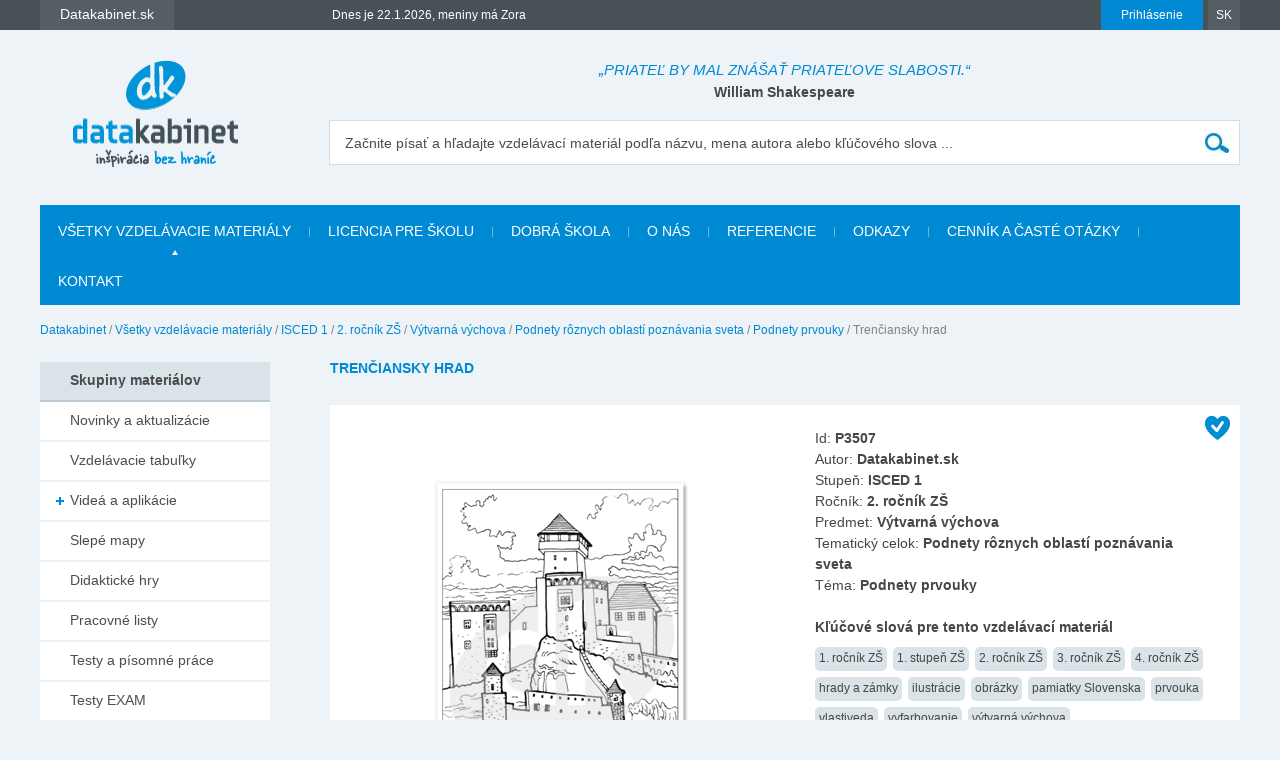

--- FILE ---
content_type: text/html; charset=utf-8
request_url: https://www.datakabinet.sk/sk/Vzdelavacie-materialy/ISCED-1/2-rocnik-ZS/Vytvarna-vychova/Podnety-roznych-oblasti-poznavania-sveta/Podnety-prvouky/Trenciansky-hrad-1.html
body_size: 24657
content:
<!DOCTYPE html>
<html xmlns="http://www.w3.org/1999/xhtml" lang="sk">
	<head>
		<meta http-equiv="Content-Type" content="text/html; charset=UTF-8" />
		<title>
		Trenčiansky hrad | datakabinet.sk
		</title>
		<meta name="google-site-verification" content="H6ALbxj7jhfkRUgkT2WZhzh6Ie_YMNeDhdpH2ALsMZk" />
		<meta name="viewport" content="width=device-width, initial-scale=1">
		<meta property="fb:admins" content="10203197537498796"/>
		<meta name="google-signin-client_id" content="525432992801.apps.googleusercontent.com" />
		<meta name="description" content="Datakabinet.sk - inšpirácia bez hraníc - vzdelávacie materiály, výučbové tabuľky, pracovné listy, didaktické hry, výkladové videá, prezentácie, interaktívne kvízy, interaktívne pexesá, obrazové karty, portréty osobností, ilustrácie a obrázky, domáce úlohy, učebné osnovy, tematické výchovno-vzdelávacie plány" />
		<meta name="keywords" content="vzdelávacie materiály, výučbové tabuľky, pracovné listy, didaktické hry, výkladové videá, prezentácie, interaktívne kvízy, interaktívne pexesá, obrazové karty, portréty osobností, ilustrácie a obrázky, domáce úlohy, učebné osnovy, tematické výchovno-vzdelávacie plány" />
		<link rel="shortcut icon" href="https://www.datakabinet.sk/favicon.ico" type="image/x-icon" />
		<link rel="icon" href="https://www.datakabinet.sk/favicon.ico" type="image/x-icon" />
		<meta property="og:image" content="https://www.datakabinet.sk/files/img/products/prl_trenciansky_hrad_sk.png?w=500" />
		<link href="../../../../../../../App_Themes/datakabinetnew/formstone-dropdown.css?636601831393052825" type="text/css" rel="stylesheet" />
		<link href="../../../../../../../App_Themes/datakabinetnew/main.wysiwyg.css?636776354077725349" type="text/css" rel="stylesheet" />
	</head>

<!--[if lt IE 7 ]>
	<body class="ie6">
<![endif]-->
<!--[if IE 7 ]>
	<body class="ie7">
<![endif]-->
<!--[if IE 8 ]>
	<body class="ie8">
<![endif]-->
<!--[if IE 9 ]>
	<body class="ie9">
<![endif]-->
<!--[if gt IE 9 ]>
	<body class="ie10">
<![endif]-->
<!--[if gt IE 10 ]>
	<body class="ie11">
<![endif]-->
<!--[if !IE]>
<!-->
	<body>
<!--
<![endif]-->

		<form name="frm" method="post" action="Trenciansky-hrad-1.html" onsubmit="javascript:return WebForm_OnSubmit();" id="frm">
		<input type="hidden" name="__EVENTTARGET" id="__EVENTTARGET" value="" />
		<input type="hidden" name="__EVENTARGUMENT" id="__EVENTARGUMENT" value="" />
		<input type="hidden" name="__VIEWSTATE" id="__VIEWSTATE" value="VzyKBdkw2HUyVT6I0C0TbztBprCxGHyz4c5FDNMylusNV8CC8J7Z+wPwdhPZPPKUk93Y06xE9aMsDHiLWb1w9BLvxl2KTJOwbF3qUKpjIk6hfotJqNjCbr6FYYNCz4rOSS3sP+nRnZZ5gFBxi4RbZvdBVxy4Sw9XEr/QThKGZxcrfIP2aiqtUU0mh8kd8BwBZJeBYYRpUbVcqo+24Kq85qyUoQbnPSRRpIAaZFBLtY3vYjab++wZ6TYV/GtdtBHM//oPIXhAv3zA1TDwsMuEv5eH1D62Zt9YnY6mceUp5CdaSji4+ZNKKaobkbB9dax4SNwfmpNS5ASMq6uopW8HNhtMoyHx1rDontbXAJK9I2sRlgaZJyYcYZASXmgtSfpFwoPGFnew5GaB3w2R7L8j4SSnD72++sOZrjYXl2IGHI6VvXSfgay7L4y/5AZiUVnOKTseQFftNNztDGKw8ewDqHNRXHyvDNcHCF47z+GpOQMis7NmVtBz1wEqAf63cS1/aAdXCdOchAZwP2dkq1RQ0k0aYGTyL3XQSct1EohTe97uKamNHUYz9DUiKLHNTSzaYFAYP3GeuDNyCgXCSSgqkO0mnbgwmnQDzp00DjKy+WQe3e/rz9apekWqAMRDIrLIG+dY1I0YHcL4pMG/8or1AZh2j8sZquriNl6KA5e1uFX6no2fNwsH35Nii/A5R0gVWUbqZ6jyM/iQNk163FLtcddHmEvR+2BSOZkeTWGDyfQP9n/rYm06JbdfnA9yZu1tIZY7GLkjRPNYzbsxg928TtOfM0L906G2DJDf4VCD22HzrxacB7HYRM278PBTDln5midaY272OZ7927qDXISf5O0YMVyexCyraGyiDPUd0sKxYdv7uIYmVAzbTjD+rMNkw/ohEK7MRj48zI/ve9gj52p0lxuqRMmNt7UqXdwT4rIUxVsZv2H4FI8AzBmPiTbC44uhmfEiva6rEBjmxE12fkoUz1pfRJ4DWsA9D//bVYZxkIrfLtKS3MXlhiLNVgeumxgftbul193zalayjEVoRfRII6Wxw62Z7dyIfD4OGcbEuP/sXSlBjgdQzrfE41CSSH3bK9oxR0ZFCEYtjnSFTp5WRS8w/G9wuKX1uA8Xel1PTXUUxujnwsw0v/LWuIJtWCUZJ1GC8kMSDMOScNNvafPYur/zhL3OxnWilnXYA0ytybEhtQkIsEYX2xUzl8gCuo6634IOM5RlBnAPIyrp5d3xUkbZAH3yNKIJaabBs05jrcamnbO4WyZ6yd9RTMh3qMNBmg2pOAWKV6GUczxJfW7fYYMljiOgYk6+gQE6RbLyr92twmUxWIi2tVuxhoXk6GTGmUyatoLJn7SH4q317aS/4a9WbDPW3mirz6/yIfpfq+Fjh/ClIq668sAG1YmLm+sWdwUd1mruRpx/445lxRz+pLWPERPu8aPLRSuBB6kr/9kBiDMwXd2UUzAoWTBeOpsdeqizpMAghP0yUoZ+2uYQ9hShEByKiJHE0wFKhpru3kzP/4/ZOGDpyQ3AEAij7p3pkZdLGORUjCUSwqWVy2zgy50+JC4S0u/ojDCI+NOq7bsw/TISou3upsPsWhPmGT7pjiMQi7/uXPBxrTwrbZZWu44pFohhvymHG4TEd64hz+Gsx96Rbn78cH6FXPlq9dZ2vb/[base64]/NQY7lzkyTxGUwwwE6UTUHtn35HyseJWbdIiHIqP94zp4lheZOxnwe3fxXICY3li6JHVTZ1XaPttstzwEcfNanJHnexzUseGckikCBpTztoiXpQ44GFRT4HNQ1MXQM/VJL8JXeMeKUtdwO8x5WKXfCS2NcedSXqzwdYL2DzTUmtNwd0ajzt47kkRW21lyIV2pQ0JWR5liFPunG/aw680ovNAXTnq0S6pkKFBDg/x4F3l9HimES494BjwajY/9nJ6WtXvGxhUl4DY0GU8i2oAmA6kiSYekN/+MMw+EiFWci+kF8OGR2ZgE5WDrOHY4ESx4RU4Sdj3sn1HNFi/2o7q17JGj5tl/gKCRZ0MxRK6SK/F2K9iI7eoLnblA227ETpsSYG9y2Gut4jFxEjPfV3JE7s3AXXJwtYU4FZWx/foNrBp7vKgVsz83zpAPtL8l2ktcdUMn4UjpJ9ZXc0kdFITR9EWosWh18FKwQdvEICEkIn8XOEUq5khTauwZKnSx9tmhy6go4lBLNb3KAQ8PvMKGmaxMDOQu0h5WyEOsp9pAJOX++Tv6m9PgZp9gm2Yp9JAbVcqkxvRr0xxmQlO2R/V4IjuiCR2VKlUe1F/A+awTNRLfh2E0WBXKEeszshsVlRgqu0cxLpEiGXo8k/m49eHcr2ggDYn6bYB0xG4TQ7DYzV+wKFzDqnUFSIylFGIaTI23QfeA2TzHNZ3sSdqBW7Ykyf9xeYgd3VQ0SnTs+dg32AubAu4x8u1eiqxVLxHjMuf4yrgX7WfXKq4zLMEv3MXLFJrYKeBBMX9Hkwl41pwaj/tDZu3KusU4J7tnQZKdswqLCQAmDNcZ1XjfXuzLrUIRbyxixMVqwFAdXXuWhyrjUdypcuTeXAYyKEk7M7IYud1WEltkjE7gO9cEH3w1mQh5UaKN2RbPjXUrMsuGtjyY9vSvEgTgxqIfztto0B3FzitkUR/Bjpr05riAMiHTQR2L3Fd5NrKoer1bdWMTd8fGvYW3ovSS4ScL4wY5PGo0X5L3a1kf4ktOexgGD9rXy8S4v9TrpPGH03NXdyWmDOsJr5TGXUTUwz8PAlE0aaKFDChsYz+P489Apb6pkosuPReRHkCxeSBun8QQ0WxmYObbS213J5ed/[base64]/u7pMozoqqEzFIwhF1Bv9kiY81M6fY9+6uXBFZ8daekD7D7SXweMCGq3zfplh12I17lz9et07FwLKcrIZxxmXRMA6wq5ClCacB38nuBMblSFIZEWrl3F+V2e0fNsHLqnztka2eiyIsZmlFDRWngitiLAHsHt517hfdZeGES+8rhNm1bVK+55SpWLc/c5crUAwTdHpJUatK79bNCO+Pily+R49U4z4E1p/47snRSr/pqxn8VzoD3eRJRC1HpaCGSu+ItQ36ypcGFJagTCAQNuGgBoJcknXAzL/T9yGzGKeRo5Ef6IBZkrSMTMjbNFa/qPczS7HyUdGqxqUs9HaWWjHPFw19UnavvqhcIdu2W4YaY0A5pxkNI7TKcsrFtNfoDNeyB7jW+jpM2PbT30Wgd7/+diNz1A6MzlfI8sjYiKx9Alcuh2DBCzyoRkDrEoaLJogrKPBnpvf6Nw9pFsGbmtdBMEpiALba+nIHvTXEMFy/dh+jrw9EBRRnMzpvqIlpvqh+LzT6shu6smtNLNh1viScQMwLO2nLHhvN5Y2TyB6hhMVUsazto3NKUeZniqSgXbbk0TQdsltzcBk5jwVkKBUWQhulTdVWaqnNAIYAq/U22mPEIzIQ06HbilUSbal5rD7oOAVKgKIjSJhRHQtDb3ZtWjQYRWnC+IpCT0AO9tao+CpMszCDtTHRHXSMFfmeeWByUo9ctrQqQ7zvyO8B9gp5V/mIcmBSMQIEKsIaG5iEEL0He8jF2ertVwB+x87cjw7j5ffDXZVpH+aMO0O7TVG2b8YmtfDUtqj1H/IMkZlCZZLyY/reo3njtfbJr0o/+kTGl4UaeSKkmsQVvOzRbUSGxzcj6t/[base64]/Aq1xhnatvMSjXbBBuhsZDesrJRxywDSKEDzniQyC13umBhWMO6RfiLHivKpwMTCAXZQXZ/wbt6rqsZjRCo6EMB3BBdfU8FmcKY8QisGxe1GHayzyMxnYAnS2koNXJT02lcxCnzKaMCmvjYM8EgFzrwVkg7LszZHpMIA/SkZZra4G35l20dgJ674tCQv5rrF5CDEIGCFJGc9XJuC4oOQ5YEJhH9hFosbN79X10QEH0GUuW6Fkkl4sHqP6uCkioWlpPZGApR4l6qszJnAIXS5pxSWO972JJIeZ6aKKRUyC4mErLcYMn1e9Zb/WmZo6hPMFQvx+SnZEKxwppxE87RwiSzZC5YFMiPXGXXJ7vf6XZBDNkrl/tdJHNISOll0/iGHNYoUmn7lmAH40rNNL9eHqYuTrTxMYjY1pxugBiPIRrvTGd5tXmcYzZRK64/G1F1w90bHn1X+yM0SBm7STyik6CbgLVJhlrdk1bF" />
		<input type="hidden" name="__VIEWSTATEENCRYPTED" id="__VIEWSTATEENCRYPTED" value="" />

		
<script type="text/javascript">
//<![CDATA[
var theForm = document.forms['frm'];
		if (!theForm) {
    theForm = document.frm;
}
		function __doPostBack(eventTarget, eventArgument) {
    if (!theForm.onsubmit || (theForm.onsubmit() != false)) {
        theForm.__EVENTTARGET.value = eventTarget;
        theForm.__EVENTARGUMENT.value = eventArgument;
        theForm.submit();
    }
}
		//]]>
</script>

		
<script src="/WebResource.axd?d=dJHAiACOOd_mG_3Ab7_0Juh-oo6HqDZHhaaMW8YPL_uojBhLkhXp-AGRbGsvL0a9HwOfLTednBEpx8lFgg4980Zhxmw1&amp;t=638313974908353130" type="text/javascript"></script>

		
<script type="text/javascript">
//<![CDATA[
var _baseUrl = '/';
var _loadingCaption = 'Nahrávam detail';
var _userProfileCategoryID = 889942;
var _documentListCategoryID = 970539;
var _galleryListCategoryID = 889949;
var _userEmailFormCategoryID = 889945;
var _userEmailStatusCategoryID = 889944;
var _userid= 0;
var _acceptCaption='Akceptovať priateľstvo?';
var _denyCaption='Odmietnuť priateľstvo?';
var _requestCaption='Pridať medzi priateľov?';
var _cancelCaption='Zrušiť priateľstvo?';
//]]>
</script>

<script src="/WebResource.axd?d=LW_WCxbS1VNY8Sf-evMo4TWcfwqh6hkiUq3ngnvI4PdZUL-NSo0nx20CtyS4gOUhqQU4kYHlGMD9optDXsXN0DI5o9M1&amp;t=638313974908353130" type="text/javascript"></script>
<script type="text/javascript">
//<![CDATA[
function WebForm_OnSubmit() {
if (typeof(ValidatorOnSubmit) == "function" && ValidatorOnSubmit() == false) return false;
return true;
}
		//]]>
</script>

    

		<div id="fb-root">
</div>
<script type="text/javascript">(function(d, s, id) { var js, fjs = d.getElementsByTagName(s)[0]; if (d.getElementById(id)) return; js = d.createElement(s); js.id = id; js.src = "//connect.facebook.net/sk_SK/sdk.js#xfbml=1&version=v2.3"; fjs.parentNode.insertBefore(js, fjs); }(document, 'script', 'facebook-jssdk'));


var _collectionPopupTitle = 'Pridať do galérie';
var _collectionPlaceholderTitle = 'Nová galéria';
var _sharedSave = 'Uložiť';
var _collectionSaved = 'Uložené do galérie';
var _collectionGallery = 'Galéria';

var _passwordWeak = 'Slabé heslo';
var _passwordSemiStrong = 'Stredne silné heslo';
var _passwordStrong = 'Silné heslo';

var _autoCompleteEmpty = 'Pre zadaný výraz sa nenašli žiadne výsledky.';

var _friendhipMessageGeneral = "Žiadosť bola odoslaná";
var _friendhipMessageRequest = "Žiadosť o priateľstvo bola odoslaná";
var _friendhipMessageAccept = "Žiadosť o priateľstvo bola prijatá";
var _friendhipMessageDeny = "Vyslaná žiadosť o priateľstvo bola zrušená";
var _friendhipMessageCancel = "Priateľstvo bolo zrušené";

var _documentInsertedMesage = "Váš dokument bol úspešne uložený";

</script>

		<script type="text/javascript">
            var baseurl = 'https://www.datakabinet.sk/';
            var _baseurl = 'https://www.datakabinet.sk/';
            var _baseUrl = 'https://www.datakabinet.sk/';
            var _isAuthenticated = 0;
        
		</script>
		<script type="text/javascript" src="https://www.datakabinet.sk/App_Themes/datakabinetnew/datakabinetnew.min.js?636715727881094637">
		</script>
		<script type="text/javascript" src="https://www.datakabinet.sk/App_Themes/datakabinetnew/datakabinetnew.customcode.js?637163271500222722">
		</script><a href="#start" class="hidden">Prejsť na obsah stránky</a><a name="up"></a>
		<div id="container" class="site pageid-999436">
			<div id="top-test">
			</div>
			<div id="fastmenu-wrap">
				<div class="width-wrap">
					<div id="fastmenu-container">
						<div id="fastmenu-right">
							<div id="fastmenu-login">
								

<a id="topUser_phUserLoginLink" class="fastmenu-login-button-blue" href="../../../../../../Prihlasenie.html">Prihlásenie</a>

    <div id="topLoginPopup" class="hidden">
        <div id="loginPopup">
            



 
        <h2>Prihlásenie</h2>

        <br class="clear" />
        <div class="social-registration">
            

    <div class="customGPlusSignIn">
      <a class="google-login">Prihláste sa cez Google </a>
    </div>




  <script src="https://apis.google.com/js/api:client.js"  type="text/javascript"></script>
  <script type="text/javascript">
      var googleUser = {};
      var googleLoginAppStarted = false;
      var startGoogleLoginApp = function () {
          if (googleLoginAppStarted)
          {
              return;
          }
          googleLoginAppStarted = true;
          gapi.load('auth2', function () {
              // Retrieve the singleton for the GoogleAuth library and set up the client.
              auth2 = gapi.auth2.init({
                  client_id: '525432992801.apps.googleusercontent.com',
                  cookiepolicy: 'single_host_origin',
                  // Request scopes in addition to 'profile' and 'email'
                  //scope: 'additional_scope'
              });
              var els = document.getElementsByClassName('customGPlusSignIn');
              for (var i = 0; i < els.length; i++) {
                  attachSignin(els[i]);
              }
              
          });
      };

      function attachSignin(element) {
          //console.log(element.id);
          auth2.attachClickHandler(element, {},
              function (googleUser) {
                  var id_token = googleUser.getAuthResponse().id_token;
                  var action = $('#frm').attr('action').split('?')[0];
                  location.replace(action + '?type=google&tokenid=' + id_token);

              }, function (error) {
                  alert(JSON.stringify(error, undefined, 2));
              });
      }
      
  </script>


<a id="topUser_login_LoginView1_sr2_facebook" class="facebook-login" href="javascript:__doPostBack('topUser$login$LoginView1$sr2$facebook','')">Prihláste sa cez Facebook</a>

        </div>
        <div class="separator"><span>alebo</span></div>
        <h3>Prihláste sa cez</h3>

        <div id="login_break" onkeypress="javascript:return WebForm_FireDefaultButton(event, 'content_object_ctl01_ctl01_LoginButton');">
            
								<div class="AspNet-Login">
									<div class="AspNet-Login-UserPanel">
										<label for="topUser_login_LoginView1_LoginForm1_UserName">Prihlasovacie meno (e-mail):</label>
										<input type="text" class="textbox medium" id="topUser_login_LoginView1_LoginForm1_UserName" name="topUser$login$LoginView1$LoginForm1$UserName" value="" /><span id="topUser_login_LoginView1_LoginForm1_UserNameRequired" style="color:Red;display:none;">Zadajte meno.</span>
									</div>
									<div class="AspNet-Login-PasswordPanel">
										<label for="topUser_login_LoginView1_LoginForm1_Password">Heslo:</label>
										<input type="password" class="textbox medium" id="topUser_login_LoginView1_LoginForm1_Password" name="topUser$login$LoginView1$LoginForm1$Password" value="" /><span id="topUser_login_LoginView1_LoginForm1_PasswordRequired" style="color:Red;display:none;">Zadajte heslo.</span>
									</div>
									<div class="AspNet-Login-SubmitPanel">
										<input type="submit" value="Prihlásiť" class="button" id="topUser_login_LoginView1_LoginForm1_LoginButton" name="topUser$login$LoginView1$LoginForm1$LoginButton" onclick="javascript:WebForm_DoPostBackWithOptions(new WebForm_PostBackOptions(&quot;topUser$login$LoginView1$LoginForm1$LoginButton&quot;, &quot;&quot;, true, &quot;topUser$login$LoginView1$LoginForm1&quot;, &quot;&quot;, false, false))" />
									</div>
									<div class="AspNet-Login-PasswordRecoveryPanel">
										<a href="https://www.datakabinet.sk/sk/Prihlasenie/Password-recovery.html" title="Password recovery">Zabudli ste heslo?</a>
									</div>
								</div>
            <div class="AspNet-Login-PasswordRecoveryPanel">
                <a id="topUser_login_LoginView1_hypRegister" href="https://www.datakabinet.sk/?register=1">Nemáte ešte vlastný profil?<br />Registrujte sa.</a>
            </div>
            <br class="clear" />
        </div>
    

      
        </div>
    </div>

    <script type="text/javascript">

        $(function () {

            $('a[id$=phUserLoginLink]').fancybox({
                padding: 0,
                showCloseButton: true,
                title: null,
                href: "#loginPopup",
                onClosed: function () {
                    
                }
            }).click(function () {
                //alert(startGoogleLoginApp);
                if (typeof startGoogleLoginApp !== 'undefined') {
                    startGoogleLoginApp();
                }
            });
            if ($('#loginPopup .AspNet-Login-FailurePanel').length > 0){
                $('#topUser_phUserLoginLink').trigger('click');
            }
        });
    </script>






							</div>
							<div id="fastmenu-lang">
								<a href="#">SK</a>
<ul>
  <li>
  <div><a href="https://www.datakabinet.sk/sk/Home.html"><img alt="flag-sk" src="https://www.datakabinet.sk/files/img/flags/flag-sk.gif" /> Slovensko - Datakabinet.sk</a>
  </div></li>
  <li>
  <div><a href="http://www.datakabinet.cz"><img alt="flag-cs" src="https://www.datakabinet.sk/files/img/flags/flag-cs.gif" /> Česká republika - Datakabinet.cz</a>
  </div></li>
</ul>

							</div>
							<div class="clear">
							</div>
						</div>
						<div id="fastmenu-left">
							<div id="fastmenu">
								<ul>
<li>
    <span><a href="http://www.datakabinet.sk"><b>Datakabinet.sk</b></a></span>
    <ul>
    <li><p><a href="https://www.datakabinet.sk/sk/Home.html">Domov</a>
</p>
<p><a href="https://www.datakabinet.sk/sk/Kategorie/Novinky-a-aktualizacie.html"><span class="blue">Novinky a aktualizácie</span></a>
  <br />
</p>
<p><a href="https://www.datakabinet.sk/sk/Vzdelavacie-materialy.html"><span class="blue">Vzdelávacie materiály</span></a>
</p>
<p><a href="https://www.datakabinet.sk/sk/O-nas.html">O nás</a>
</p>
<p><a href="https://www.datakabinet.sk/sk/Povedali-o-nas.html">Referencie</a>
</p>
<p><a href="https://www.datakabinet.sk/sk/Dobra-skola.html">Dobrá škola</a>
</p>
<p> <a href="https://www.datakabinet.sk/sk/odkazy.html">Užitočné odkazy</a>
  <br />
</p>
<p><a href="https://www.datakabinet.sk/sk/cennik-a-caste-otazky.html">Časté otázky</a>
</p>
<p align="left"><a href="https://www.datakabinet.sk/sk/cennik-a-caste-otazky/Vseobecne-obchodne-podmienky.html">Obchodné podmienky</a>
</p>
<p><a href="https://www.datakabinet.sk/sk/Home.html#bottom-contact">Napíšte nám</a>
</p>
<p><a href="https://www.datakabinet.sk/sk/Kontakt.html">Kontakt</a>
</p>
</li>
    </ul>
</li><!--  Tento posledny <li></li> je FIX pre IE7 --><li style="display: none"></li>
</ul>


							</div>
							<div id="meniny">
								Dnes je 22.1.2026, meniny má Zora



							</div>
							<div class="clear">
							</div>
						</div>
						<div class="clear">
						</div>
					</div>
				</div>
			</div>
			<div id="bottom">
				<div id="main">
					<div class="width-wrap">
						<div id="header"><a class="home" href="https://www.datakabinet.sk/" title="Datakabinet.sk – Homepage">
							<img src="https://www.datakabinet.sk/App_Themes/datakabinetnew/img/dk-logo-new.png" alt="Datakabinet.sk – Homepage"/></a>
							<div class="header-middle">
								<div id="header-quotes">
									<span class="quoteText">„Priateľ by mal znášať priateľove slabosti.“</span> <span class="quoteAuthor">William Shakespeare</span>

								</div>
								<div class="search" onkeypress="javascript:return WebForm_FireDefaultButton(event, 'search_Search')">
									<label for="search_s">Začnite písať a hľadajte vzdelávací materiál podľa názvu, mena autora alebo kľúčového slova ...</label><input name="search$s" type="text" id="search_s" class="textbox autocomplete-mainSearch m-GetProductList" /><input type="submit" name="search$Search" value="" id="search_Search" class="button" />
								</div>

								<div class="thememenu-wrap hidden">

									<div class="thememenu">
										<div class="AspNet-Menu-Horizontal">

										</div>
									</div>

								</div>
								<div class="clear">
								</div>
							</div>
							<div class="clear">
							</div>
						</div>
						<div id="menuline">

							<div class="topmenu">
								<div class="AspNet-Menu-Horizontal">
										<ul class="AspNet-Menu">
											<li class="AspNet-Menu-Leaf-SelectedPath">
												<a href="../../../../../../Vzdelavacie-materialy.html" class="AspNet-Menu-Link">
													Všetky vzdelávacie materiály
												</a>
											</li>
											<li class="AspNet-Menu-Leaf">
												<a href="../../../../../../licencia-pre-skolu.html" class="AspNet-Menu-Link">
													Licencia pre školu
												</a>
											</li>
											<li class="AspNet-Menu-Leaf">
												<a href="../../../../../../Dobra-skola.html" class="AspNet-Menu-Link">
													Dobrá škola
												</a>
											</li>
											<li class="AspNet-Menu-Leaf">
												<a href="../../../../../../O-nas.html" class="AspNet-Menu-Link">
													O nás
												</a>
											</li>
											<li class="AspNet-Menu-Leaf">
												<a href="../../../../../../Povedali-o-nas.html" class="AspNet-Menu-Link">
													Referencie
												</a>
											</li>
											<li class="AspNet-Menu-Leaf">
												<a href="../../../../../../odkazy.html" class="AspNet-Menu-Link">
													Odkazy
												</a>
											</li>
											<li class="AspNet-Menu-Leaf">
												<a href="../../../../../../cennik-a-caste-otazky.html" class="AspNet-Menu-Link">
													Cenník a časté otázky
												</a>
											</li>
											<li class="AspNet-Menu-Leaf">
												<a href="../../../../../../Kontakt.html" class="AspNet-Menu-Link">
													Kontakt
												</a>
											</li>
										</ul>

								</div>
							</div>

						</div>
						<div id="body">
							<div id="navbar-wrap">
								<span id="navigationbar"><span>
        <a id="navigationbar_ctl00_h" class="first" href="../../../../../../Home.html">Datakabinet</a>
     </span><span> / </span><span>
        <a id="navigationbar_ctl02_h" class="item" href="../../../../../../Vzdelavacie-materialy.html">Všetky vzdelávacie materiály</a>
    </span><span> / </span><span>
        <a id="navigationbar_ctl04_h" class="item" href="../../../../../ISCED-1.html">ISCED 1</a>
    </span><span> / </span><span>
        <a id="navigationbar_ctl06_h" class="item" href="../../../../2-rocnik-ZS.html">2. ročník ZŠ</a>
    </span><span> / </span><span>
        <a id="navigationbar_ctl08_h" class="item" href="../../../Vytvarna-vychova.html">Výtvarná výchova</a>
    </span><span> / </span><span>
        <a id="navigationbar_ctl10_h" class="item" href="../../Podnety-roznych-oblasti-poznavania-sveta.html">Podnety rôznych oblastí poznávania sveta</a>
    </span><span> / </span><span>
        <a id="navigationbar_ctl12_h" class="item" href="../Podnety-prvouky.html">Podnety prvouky</a>
    </span><span> / </span><span>
         <span id="navigationbar_ctl14_h" class="last">Trenčiansky hrad</span>
    </span></span>

							</div>
							<div id="right">
									


								<div id="site">
									<div id="product-detail" >

									<div class="AspNet-FormView">
											<div class="AspNet-FormView-Data">
													
        
        <h1>
            Trenčiansky hrad
        </h1>
        
        
        
        <div id="product-detail-content">
            <span class="datakabinet-star tooltip" title="Vzdelávací materiál je po odbornej a jazykovej korektúre"></span>
            <div id="product-detail-left"><a href="https://www.datakabinet.sk/files/img/products/prl_trenciansky_hrad_sk.png" class="popup"><img src="https://www.datakabinet.sk/files/img/products/prl_trenciansky_hrad_sk.png?w=390&amp;h=390" alt="" /></a><div id="product-detail-left-buttons">
                     
                </div><script type="text/javascript" src="//s7.addthis.com/js/300/addthis_widget.js#pubid=ra-57a997b4bc206a96" async="async" defer="defer"></script><div id="product-detail-left-share"><div id="product-detail-left-addthis">
                        <div class="addthis_sharing_toolbox"></div>
                    </div><div id="product-detail-left-recommend"><a href="https://www.datakabinet.sk/sk/Odporucit-znamemu.html?cid=999436">Odporučiť známemu</a></div></div></div><div id="product-detail-right">
                Id: <strong>P3507</strong><br />
                Autor: <strong>Datakabinet.sk</strong><br />
                Stupeň: <strong>ISCED 1</strong><br />
                Ročník: <strong>2. ročník ZŠ</strong><br />
                Predmet: <strong>Výtvarná výchova</strong><br />
                Tematický celok: <strong>Podnety rôznych oblastí poznávania sveta</strong><br />
                Téma: <strong>Podnety prvouky</strong><br />
                
                <br />
                <strong>Kľúčové slová pre tento vzdelávací materiál</strong><div id="product-detail-tags"><div class="tag-item"><a href="https://www.datakabinet.sk/sk/Vzdelavacie-materialy.html?tagid=4">1. ročník ZŠ</a></div><div class="tag-item"><a href="https://www.datakabinet.sk/sk/Vzdelavacie-materialy.html?tagid=61">1. stupeň ZŠ</a></div><div class="tag-item"><a href="https://www.datakabinet.sk/sk/Vzdelavacie-materialy.html?tagid=5">2. ročník ZŠ</a></div><div class="tag-item"><a href="https://www.datakabinet.sk/sk/Vzdelavacie-materialy.html?tagid=14">3. ročník ZŠ</a></div><div class="tag-item"><a href="https://www.datakabinet.sk/sk/Vzdelavacie-materialy.html?tagid=15">4. ročník ZŠ</a></div><div class="tag-item"><a href="https://www.datakabinet.sk/sk/Vzdelavacie-materialy.html?tagid=734">hrady a zámky</a></div><div class="tag-item"><a href="https://www.datakabinet.sk/sk/Vzdelavacie-materialy.html?tagid=1070">ilustrácie</a></div><div class="tag-item"><a href="https://www.datakabinet.sk/sk/Vzdelavacie-materialy.html?tagid=121">obrázky</a></div><div class="tag-item"><a href="https://www.datakabinet.sk/sk/Vzdelavacie-materialy.html?tagid=735">pamiatky Slovenska</a></div><div class="tag-item"><a href="https://www.datakabinet.sk/sk/Vzdelavacie-materialy.html?tagid=786">prvouka</a></div><div class="tag-item"><a href="https://www.datakabinet.sk/sk/Vzdelavacie-materialy.html?tagid=153">vlastiveda</a></div><div class="tag-item"><a href="https://www.datakabinet.sk/sk/Vzdelavacie-materialy.html?tagid=499">vyfarbovanie</a></div><div class="tag-item"><a href="https://www.datakabinet.sk/sk/Vzdelavacie-materialy.html?tagid=188">výtvarná výchova</a></div></div><a class="button" style="margin-top: 8px;" href="https://www.datakabinet.sk/sk/Vzdelavacie-materialy.html?author=Datakabinet.sk">Vzdelávacie materiály autora</a>  
				<div id="product-detail-downloads">
                    <div class="download-item">
															<a class="download-item-text inactive" href="https://www.datakabinet.sk/files/documents/dk/klasik/s_prl_trenciansky_hrad_sk.pdf" target="_blank">
															Trenčiansky hrad</a>
															<a href="https://www.datakabinet.sk/files/documents/dk/klasik/s_prl_trenciansky_hrad_sk.pdf" class="download-item-icon pdf inactive" target="_blank" title="klasik"></a>
                                                             <div class="download-item-count">563×</div>
                                                            </div>                     
                    
                    
                    
                     
                </div>
                
                
            </div><div class="clear"></div><div id="product-detail-description-wrap"><h3>
                    Popis k materiálu
                </h3><div class="product-detail-description-toggle" data-show-text="zobraziť popis">skryť popis</div><div id="product-detail-description">
                    

                </div></div></div><br /><div id="product-category-default" >
<h1 >
Súvisiace materiály</h1>

	
                 
        <div class="item item-4-1"><div class="item-padding"><div class="item-content">
                    <span class="datakabinet-star tooltip" title="Vzdelávací materiál je po odbornej a jazykovej korektúre"></span>
                    <div class="item-img"><a href="https://www.datakabinet.sk/sk/Vzdelavacie-materialy/ISCED-1/2-rocnik-ZS/Vytvarna-vychova/Podnety-roznych-oblasti-poznavania-sveta/Podnety-prvouky/Banska-Bystrica-1.html"><img src="https://www.datakabinet.sk/files/img/products/prl_banska_bystrica_sk.png?w=106" alt="" /></a></div><h3><a href="https://www.datakabinet.sk/sk/Vzdelavacie-materialy/ISCED-1/2-rocnik-ZS/Vytvarna-vychova/Podnety-roznych-oblasti-poznavania-sveta/Podnety-prvouky/Banska-Bystrica-1.html">Banská Bystrica</a></h3><div class="item-desc">
                        Ilustrácie a obrázky
                    </div><div class="item-icons">
<a class="item-icon-download" href="https://www.datakabinet.sk/files/documents/dk/klasik/s_prl_banska_bystrica_sk.pdf" title="Stiahnuť / Spustiť"></a>  
                        
                    </div></div></div></div>
         
    
                 
        <div class="item item-4-2"><div class="item-padding"><div class="item-content">
                    <span class="datakabinet-star tooltip" title="Vzdelávací materiál je po odbornej a jazykovej korektúre"></span>
                    <div class="item-img"><a href="https://www.datakabinet.sk/sk/Vzdelavacie-materialy/ISCED-1/2-rocnik-ZS/Vytvarna-vychova/Podnety-roznych-oblasti-poznavania-sveta/Podnety-prvouky/Banska-Stiavnica-1.html"><img src="https://www.datakabinet.sk/files/img/products/prl_banska_stiavnica_sk.png?w=106" alt="" /></a></div><h3><a href="https://www.datakabinet.sk/sk/Vzdelavacie-materialy/ISCED-1/2-rocnik-ZS/Vytvarna-vychova/Podnety-roznych-oblasti-poznavania-sveta/Podnety-prvouky/Banska-Stiavnica-1.html">Banská Štiavnica</a></h3><div class="item-desc">
                        Ilustrácie a obrázky
                    </div><div class="item-icons">
<a class="item-icon-download" href="https://www.datakabinet.sk/files/documents/dk/klasik/s_prl_banska_stiavnica_sk.pdf" title="Stiahnuť / Spustiť"></a>  
                        
                    </div></div></div></div>
         
    
                 
        <div class="item item-4-3"><div class="item-padding"><div class="item-content">
                    <span class="datakabinet-star tooltip" title="Vzdelávací materiál je po odbornej a jazykovej korektúre"></span>
                    <div class="item-img"><a href="https://www.datakabinet.sk/sk/Vzdelavacie-materialy/ISCED-1/2-rocnik-ZS/Vytvarna-vychova/Podnety-roznych-oblasti-poznavania-sveta/Podnety-prvouky/Beckov.html"><img src="https://www.datakabinet.sk/files/img/products/prl_beckov_sk.png?w=106" alt="" /></a></div><h3><a href="https://www.datakabinet.sk/sk/Vzdelavacie-materialy/ISCED-1/2-rocnik-ZS/Vytvarna-vychova/Podnety-roznych-oblasti-poznavania-sveta/Podnety-prvouky/Beckov.html">Beckov</a></h3><div class="item-desc">
                        Ilustrácie a obrázky
                    </div><div class="item-icons">
<a class="item-icon-download" href="https://www.datakabinet.sk/files/documents/dk/klasik/s_prl_beckov_sk.pdf" title="Stiahnuť / Spustiť"></a>  
                        
                    </div></div></div></div>
         
    
                 
        <div class="item item-4-4"><div class="item-padding"><div class="item-content">
                    <span class="datakabinet-star tooltip" title="Vzdelávací materiál je po odbornej a jazykovej korektúre"></span>
                    <div class="item-img"><a href="https://www.datakabinet.sk/sk/Vzdelavacie-materialy/ISCED-1/2-rocnik-ZS/Vytvarna-vychova/Podnety-roznych-oblasti-poznavania-sveta/Podnety-prvouky/Besenova-1.html"><img src="https://www.datakabinet.sk/files/img/products/prl_besenova_sk.png?w=106" alt="" /></a></div><h3><a href="https://www.datakabinet.sk/sk/Vzdelavacie-materialy/ISCED-1/2-rocnik-ZS/Vytvarna-vychova/Podnety-roznych-oblasti-poznavania-sveta/Podnety-prvouky/Besenova-1.html">Bešeňová</a></h3><div class="item-desc">
                        Ilustrácie a obrázky
                    </div><div class="item-icons">
<a class="item-icon-download" href="https://www.datakabinet.sk/files/documents/dk/klasik/s_prl_besenova_sk.pdf" title="Stiahnuť / Spustiť"></a>  
                        
                    </div></div></div></div>
         
    
                 
        <div class="item item-4-1"><div class="item-padding"><div class="item-content">
                    <span class="datakabinet-star tooltip" title="Vzdelávací materiál je po odbornej a jazykovej korektúre"></span>
                    <div class="item-img"><a href="https://www.datakabinet.sk/sk/Vzdelavacie-materialy/ISCED-1/2-rocnik-ZS/Vytvarna-vychova/Podnety-roznych-oblasti-poznavania-sveta/Podnety-prvouky/Bojnice.html"><img src="https://www.datakabinet.sk/files/img/products/prl_bojnice_sk.png?w=106" alt="" /></a></div><h3><a href="https://www.datakabinet.sk/sk/Vzdelavacie-materialy/ISCED-1/2-rocnik-ZS/Vytvarna-vychova/Podnety-roznych-oblasti-poznavania-sveta/Podnety-prvouky/Bojnice.html">Bojnice</a></h3><div class="item-desc">
                        Ilustrácie a obrázky
                    </div><div class="item-icons">
<a class="item-icon-download" href="https://www.datakabinet.sk/files/documents/dk/klasik/s_prl_bojnice_sk.pdf" title="Stiahnuť / Spustiť"></a>  
                        
                    </div></div></div></div>
         
    
                 
        <div class="item item-4-2"><div class="item-padding"><div class="item-content">
                    <span class="datakabinet-star tooltip" title="Vzdelávací materiál je po odbornej a jazykovej korektúre"></span>
                    <div class="item-img"><a href="https://www.datakabinet.sk/sk/Vzdelavacie-materialy/ISCED-1/2-rocnik-ZS/Vytvarna-vychova/Podnety-roznych-oblasti-poznavania-sveta/Podnety-prvouky/Bratislavsky-hrad-1.html"><img src="https://www.datakabinet.sk/files/img/products/prl_bratislavsky_hrad_sk.png?w=106" alt="" /></a></div><h3><a href="https://www.datakabinet.sk/sk/Vzdelavacie-materialy/ISCED-1/2-rocnik-ZS/Vytvarna-vychova/Podnety-roznych-oblasti-poznavania-sveta/Podnety-prvouky/Bratislavsky-hrad-1.html">Bratislavský hrad</a></h3><div class="item-desc">
                        Ilustrácie a obrázky
                    </div><div class="item-icons">
<a class="item-icon-download" href="https://www.datakabinet.sk/files/documents/dk/klasik/s_prl_bratislavsky_hrad_sk.pdf" title="Stiahnuť / Spustiť"></a>  
                        
                    </div></div></div></div>
         
    
                 
        <div class="item item-4-3"><div class="item-padding"><div class="item-content">
                    <span class="datakabinet-star tooltip" title="Vzdelávací materiál je po odbornej a jazykovej korektúre"></span>
                    <div class="item-img"><a href="https://www.datakabinet.sk/sk/Vzdelavacie-materialy/ISCED-1/2-rocnik-ZS/Vytvarna-vychova/Podnety-roznych-oblasti-poznavania-sveta/Podnety-prvouky/Budatin.html"><img src="https://www.datakabinet.sk/files/img/products/prl_budatin_sk.png?w=106" alt="" /></a></div><h3><a href="https://www.datakabinet.sk/sk/Vzdelavacie-materialy/ISCED-1/2-rocnik-ZS/Vytvarna-vychova/Podnety-roznych-oblasti-poznavania-sveta/Podnety-prvouky/Budatin.html">Budatín</a></h3><div class="item-desc">
                        Ilustrácie a obrázky
                    </div><div class="item-icons">
<a class="item-icon-download" href="https://www.datakabinet.sk/files/documents/dk/klasik/s_prl_budatin_sk.pdf" title="Stiahnuť / Spustiť"></a>  
                        
                    </div></div></div></div>
         
    
                 
        <div class="item item-4-4"><div class="item-padding"><div class="item-content">
                    <span class="datakabinet-star tooltip" title="Vzdelávací materiál je po odbornej a jazykovej korektúre"></span>
                    <div class="item-img"><a href="https://www.datakabinet.sk/sk/Vzdelavacie-materialy/ISCED-1/2-rocnik-ZS/Vytvarna-vychova/Podnety-roznych-oblasti-poznavania-sveta/Podnety-prvouky/den-matiek-prianie.html"><img src="https://www.datakabinet.sk/files/img/products/prl_vyv_dk_013_den_matiek_prianie_sk.png?w=106" alt="" /></a></div><h3><a href="https://www.datakabinet.sk/sk/Vzdelavacie-materialy/ISCED-1/2-rocnik-ZS/Vytvarna-vychova/Podnety-roznych-oblasti-poznavania-sveta/Podnety-prvouky/den-matiek-prianie.html">Deň matiek - prianie</a></h3><div class="item-desc">
                        Pracovné listy
                    </div><div class="item-icons">
<a class="item-icon-download" href="https://www.datakabinet.sk/files/documents/dk/klasik/s_prl_vyv_dk_013_den_matiek_prianie_sk.pdf" title="Stiahnuť / Spustiť"></a>  
                        
                    </div></div></div></div>
         
    
                 
        <div class="item item-4-1"><div class="item-padding"><div class="item-content">
                    <span class="datakabinet-star tooltip" title="Vzdelávací materiál je po odbornej a jazykovej korektúre"></span>
                    <div class="item-img"><a href="https://www.datakabinet.sk/sk/Vzdelavacie-materialy/ISCED-1/2-rocnik-ZS/Vytvarna-vychova/Podnety-roznych-oblasti-poznavania-sveta/Podnety-prvouky/den-matiek-srdiecko.html"><img src="https://www.datakabinet.sk/files/img/products/prl_vyv_dk_014_den_matiek_srdiecko_sk.png?w=106" alt="" /></a></div><h3><a href="https://www.datakabinet.sk/sk/Vzdelavacie-materialy/ISCED-1/2-rocnik-ZS/Vytvarna-vychova/Podnety-roznych-oblasti-poznavania-sveta/Podnety-prvouky/den-matiek-srdiecko.html">Deň matiek - srdiečko</a></h3><div class="item-desc">
                        Pracovné listy
                    </div><div class="item-icons">
<a class="item-icon-download" href="https://www.datakabinet.sk/files/documents/dk/klasik/s_prl_vyv_dk_014_den_matiek_srdiecko_sk.pdf" title="Stiahnuť / Spustiť"></a>  
                        
                    </div></div></div></div>
         
    
                 
        <div class="item item-4-2"><div class="item-padding"><div class="item-content">
                    <span class="datakabinet-star tooltip" title="Vzdelávací materiál je po odbornej a jazykovej korektúre"></span>
                    <div class="item-img"><a href="https://www.datakabinet.sk/sk/Vzdelavacie-materialy/ISCED-1/2-rocnik-ZS/Vytvarna-vychova/Podnety-roznych-oblasti-poznavania-sveta/Podnety-prvouky/den-otcov-prianie.html"><img src="https://www.datakabinet.sk/files/img/products/prl_vyv_dk_015_den_otcov_prianie_sk.png?w=106" alt="" /></a></div><h3><a href="https://www.datakabinet.sk/sk/Vzdelavacie-materialy/ISCED-1/2-rocnik-ZS/Vytvarna-vychova/Podnety-roznych-oblasti-poznavania-sveta/Podnety-prvouky/den-otcov-prianie.html">Deň otcov - prianie</a></h3><div class="item-desc">
                        Pracovné listy
                    </div><div class="item-icons">
<a class="item-icon-download" href="https://www.datakabinet.sk/files/documents/dk/klasik/s_prl_vyv_dk_015_den_otcov_prianie_sk.pdf" title="Stiahnuť / Spustiť"></a>  
                        
                    </div></div></div></div>
         
    
                 
        <div class="item item-4-3"><div class="item-padding"><div class="item-content">
                    <span class="datakabinet-star tooltip" title="Vzdelávací materiál je po odbornej a jazykovej korektúre"></span>
                    <div class="item-img"><a href="https://www.datakabinet.sk/sk/Vzdelavacie-materialy/ISCED-1/2-rocnik-ZS/Vytvarna-vychova/Podnety-roznych-oblasti-poznavania-sveta/Podnety-prvouky/Kezmarok.html"><img src="https://www.datakabinet.sk/files/img/products/prl_kezmarok_sk.png?w=106" alt="" /></a></div><h3><a href="https://www.datakabinet.sk/sk/Vzdelavacie-materialy/ISCED-1/2-rocnik-ZS/Vytvarna-vychova/Podnety-roznych-oblasti-poznavania-sveta/Podnety-prvouky/Kezmarok.html">Kežmarok</a></h3><div class="item-desc">
                        Ilustrácie a obrázky
                    </div><div class="item-icons">
<a class="item-icon-download" href="https://www.datakabinet.sk/files/documents/dk/klasik/s_prl_kezmarok_sk.pdf" title="Stiahnuť / Spustiť"></a>  
                        
                    </div></div></div></div>
         
    
                 
        <div class="item item-4-4"><div class="item-padding"><div class="item-content">
                    <span class="datakabinet-star tooltip" title="Vzdelávací materiál je po odbornej a jazykovej korektúre"></span>
                    <div class="item-img"><a href="https://www.datakabinet.sk/sk/Vzdelavacie-materialy/ISCED-1/2-rocnik-ZS/Vytvarna-vychova/Podnety-roznych-oblasti-poznavania-sveta/Podnety-prvouky/Krasna-Horka.html"><img src="https://www.datakabinet.sk/files/img/products/prl_krasna_horka_sk.png?w=106" alt="" /></a></div><h3><a href="https://www.datakabinet.sk/sk/Vzdelavacie-materialy/ISCED-1/2-rocnik-ZS/Vytvarna-vychova/Podnety-roznych-oblasti-poznavania-sveta/Podnety-prvouky/Krasna-Horka.html">Krásna Hôrka</a></h3><div class="item-desc">
                        Ilustrácie a obrázky
                    </div><div class="item-icons">
<a class="item-icon-download" href="https://www.datakabinet.sk/files/documents/dk/klasik/s_prl_krasna_horka_sk.pdf" title="Stiahnuť / Spustiť"></a>  
                        
                    </div></div></div></div>
         
    
                 
        <div class="item item-4-1"><div class="item-padding"><div class="item-content">
                    <span class="datakabinet-star tooltip" title="Vzdelávací materiál je po odbornej a jazykovej korektúre"></span>
                    <div class="item-img"><a href="https://www.datakabinet.sk/sk/Vzdelavacie-materialy/ISCED-1/2-rocnik-ZS/Vytvarna-vychova/Podnety-roznych-oblasti-poznavania-sveta/Podnety-prvouky/Moravany-nad-Vahom-1.html"><img src="https://www.datakabinet.sk/files/img/products/prl_moravany_sk.png?w=106" alt="" /></a></div><h3><a href="https://www.datakabinet.sk/sk/Vzdelavacie-materialy/ISCED-1/2-rocnik-ZS/Vytvarna-vychova/Podnety-roznych-oblasti-poznavania-sveta/Podnety-prvouky/Moravany-nad-Vahom-1.html">Moravany nad Váhom</a></h3><div class="item-desc">
                        Ilustrácie a obrázky
                    </div><div class="item-icons">
<a class="item-icon-download" href="https://www.datakabinet.sk/files/documents/dk/klasik/s_prl_moravany_sk.pdf" title="Stiahnuť / Spustiť"></a>  
                        
                    </div></div></div></div>
         
    
                 
        <div class="item item-4-2"><div class="item-padding"><div class="item-content">
                    <span class="datakabinet-star tooltip" title="Vzdelávací materiál je po odbornej a jazykovej korektúre"></span>
                    <div class="item-img"><a href="https://www.datakabinet.sk/sk/Vzdelavacie-materialy/ISCED-1/2-rocnik-ZS/Vytvarna-vychova/Podnety-roznych-oblasti-poznavania-sveta/Podnety-prvouky/Nitra.html"><img src="https://www.datakabinet.sk/files/img/products/prl_nitra_sk.png?w=106" alt="" /></a></div><h3><a href="https://www.datakabinet.sk/sk/Vzdelavacie-materialy/ISCED-1/2-rocnik-ZS/Vytvarna-vychova/Podnety-roznych-oblasti-poznavania-sveta/Podnety-prvouky/Nitra.html">Nitra</a></h3><div class="item-desc">
                        Ilustrácie a obrázky
                    </div><div class="item-icons">
<a class="item-icon-download" href="https://www.datakabinet.sk/files/documents/dk/klasik/s_prl_nitra_sk.pdf" title="Stiahnuť / Spustiť"></a>  
                        
                    </div></div></div></div>
         
    
                 
        <div class="item item-4-3"><div class="item-padding"><div class="item-content">
                    <span class="datakabinet-star tooltip" title="Vzdelávací materiál je po odbornej a jazykovej korektúre"></span>
                    <div class="item-img"><a href="https://www.datakabinet.sk/sk/Vzdelavacie-materialy/ISCED-1/2-rocnik-ZS/Vytvarna-vychova/Podnety-roznych-oblasti-poznavania-sveta/Podnety-prvouky/Oravsky-hrad.html"><img src="https://www.datakabinet.sk/files/img/products/prl_oravsky_hrad_sk.png?w=106" alt="" /></a></div><h3><a href="https://www.datakabinet.sk/sk/Vzdelavacie-materialy/ISCED-1/2-rocnik-ZS/Vytvarna-vychova/Podnety-roznych-oblasti-poznavania-sveta/Podnety-prvouky/Oravsky-hrad.html">Oravský hrad</a></h3><div class="item-desc">
                        Ilustrácie a obrázky
                    </div><div class="item-icons">
<a class="item-icon-download" href="https://www.datakabinet.sk/files/documents/dk/klasik/s_prl_oravsky_hrad_sk.pdf" title="Stiahnuť / Spustiť"></a>  
                        
                    </div></div></div></div>
         
    
                 
        <div class="item item-4-4"><div class="item-padding"><div class="item-content">
                    <span class="datakabinet-star tooltip" title="Vzdelávací materiál je po odbornej a jazykovej korektúre"></span>
                    <div class="item-img"><a href="https://www.datakabinet.sk/sk/Vzdelavacie-materialy/ISCED-1/2-rocnik-ZS/Vytvarna-vychova/Podnety-roznych-oblasti-poznavania-sveta/Podnety-prvouky/Spissky-hrad-1.html"><img src="https://www.datakabinet.sk/files/img/products/prl_spisky_hrad_sk.png?w=106" alt="" /></a></div><h3><a href="https://www.datakabinet.sk/sk/Vzdelavacie-materialy/ISCED-1/2-rocnik-ZS/Vytvarna-vychova/Podnety-roznych-oblasti-poznavania-sveta/Podnety-prvouky/Spissky-hrad-1.html">Spišský hrad</a></h3><div class="item-desc">
                        Ilustrácie a obrázky
                    </div><div class="item-icons">
<a class="item-icon-download" href="https://www.datakabinet.sk/files/documents/dk/klasik/s_prl_spisky_hrad_sk.pdf" title="Stiahnuť / Spustiť"></a>  
                        
                    </div></div></div></div>
         
    
                 
        <div class="item item-4-1"><div class="item-padding"><div class="item-content">
                    <span class="datakabinet-star tooltip" title="Vzdelávací materiál je po odbornej a jazykovej korektúre"></span>
                    <div class="item-img"><a href="https://www.datakabinet.sk/sk/Vzdelavacie-materialy/ISCED-1/2-rocnik-ZS/Vytvarna-vychova/Podnety-roznych-oblasti-poznavania-sveta/Podnety-prvouky/Trenciansky-hrad-1.html"><img src="https://www.datakabinet.sk/files/img/products/prl_trenciansky_hrad_sk.png?w=106" alt="" /></a></div><h3><a href="https://www.datakabinet.sk/sk/Vzdelavacie-materialy/ISCED-1/2-rocnik-ZS/Vytvarna-vychova/Podnety-roznych-oblasti-poznavania-sveta/Podnety-prvouky/Trenciansky-hrad-1.html">Trenčiansky hrad</a></h3><div class="item-desc">
                        Ilustrácie a obrázky
                    </div><div class="item-icons">
<a class="item-icon-download" href="https://www.datakabinet.sk/files/documents/dk/klasik/s_prl_trenciansky_hrad_sk.pdf" title="Stiahnuť / Spustiť"></a>  
                        
                    </div></div></div></div>
         
    
                 
        <div class="item item-4-2"><div class="item-padding"><div class="item-content">
                    <span class="datakabinet-star tooltip" title="Vzdelávací materiál je po odbornej a jazykovej korektúre"></span>
                    <div class="item-img"><a href="https://www.datakabinet.sk/sk/Vzdelavacie-materialy/ISCED-1/2-rocnik-ZS/Vytvarna-vychova/Podnety-roznych-oblasti-poznavania-sveta/Podnety-prvouky/Zvolen.html"><img src="https://www.datakabinet.sk/files/img/products/prl_zvolen_sk.png?w=106" alt="" /></a></div><h3><a href="https://www.datakabinet.sk/sk/Vzdelavacie-materialy/ISCED-1/2-rocnik-ZS/Vytvarna-vychova/Podnety-roznych-oblasti-poznavania-sveta/Podnety-prvouky/Zvolen.html">Zvolen</a></h3><div class="item-desc">
                        Ilustrácie a obrázky
                    </div><div class="item-icons">
<a class="item-icon-download" href="https://www.datakabinet.sk/files/documents/dk/klasik/s_prl_zvolen_sk.pdf" title="Stiahnuť / Spustiť"></a>  
                        
                    </div></div></div></div>
         
    
                 
        <div class="item item-4-3"><div class="item-padding"><div class="item-content">
                    
                    <div class="item-img"><a href="https://www.datakabinet.sk/sk/Vzdelavacie-materialy/ISCED-1/2-rocnik-ZS/Vytvarna-vychova/Podnety-roznych-oblasti-poznavania-sveta/Podnety-prvouky/document.html?id=3684"><img src="https://www.datakabinet.sk/files/img/placeholder.jpg?w=106" alt="" /></a></div><h3><a href="https://www.datakabinet.sk/sk/Vzdelavacie-materialy/ISCED-1/2-rocnik-ZS/Vytvarna-vychova/Podnety-roznych-oblasti-poznavania-sveta/Podnety-prvouky/document.html?id=3684">Jar očami detí</a></h3><div class="item-desc">
                        Interaktívne prezentácie
                    </div><div class="item-icons">
<a class="item-icon-download" href="https://www.datakabinet.sk/methods/datakabinetnew/GetDocument.ashx?documentid=3684" title="Stiahnuť / Spustiť"></a>  
                        
                    </div></div></div></div>
         
    
                 
        <div class="item item-4-4"><div class="item-padding"><div class="item-content">
                    
                    <div class="item-img"><a href="https://www.datakabinet.sk/sk/Vzdelavacie-materialy/ISCED-1/2-rocnik-ZS/Vytvarna-vychova/Podnety-roznych-oblasti-poznavania-sveta/Podnety-prvouky/document.html?id=1314"><img src="https://www.datakabinet.sk/files/img/placeholder.jpg?w=106" alt="" /></a></div><h3><a href="https://www.datakabinet.sk/sk/Vzdelavacie-materialy/ISCED-1/2-rocnik-ZS/Vytvarna-vychova/Podnety-roznych-oblasti-poznavania-sveta/Podnety-prvouky/document.html?id=1314">Jarné nápady</a></h3><div class="item-desc">
                        Vzdelávacie tabuľky
                    </div><div class="item-icons">
<a class="item-icon-download" href="https://www.datakabinet.sk/methods/datakabinetnew/GetDocument.ashx?documentid=1314" title="Stiahnuť / Spustiť"></a>  
                        
                    </div></div></div></div>
         
    
                 
        <div class="item item-4-1"><div class="item-padding"><div class="item-content">
                    
                    <div class="item-img"><a href="https://www.datakabinet.sk/sk/Vzdelavacie-materialy/ISCED-1/2-rocnik-ZS/Vytvarna-vychova/Podnety-roznych-oblasti-poznavania-sveta/Podnety-prvouky/document.html?id=1666"><img src="https://www.datakabinet.sk/files/img/placeholder.jpg?w=106" alt="" /></a></div><h3><a href="https://www.datakabinet.sk/sk/Vzdelavacie-materialy/ISCED-1/2-rocnik-ZS/Vytvarna-vychova/Podnety-roznych-oblasti-poznavania-sveta/Podnety-prvouky/document.html?id=1666">Jarné obrázky</a></h3><div class="item-desc">
                        Pracovné listy
                    </div><div class="item-icons">
<a class="item-icon-download" href="https://www.datakabinet.sk/methods/datakabinetnew/GetDocument.ashx?documentid=1666" title="Stiahnuť / Spustiť"></a>  
                        
                    </div></div></div></div>
         
    
                 
        <div class="item item-4-2"><div class="item-padding"><div class="item-content">
                    
                    <div class="item-img"><a href="https://www.datakabinet.sk/sk/Vzdelavacie-materialy/ISCED-1/2-rocnik-ZS/Vytvarna-vychova/Podnety-dizajnu/Dizajn-a-ludske-telo/document.html?id=3124"><img src="https://www.datakabinet.sk/files/img/placeholder.jpg?w=106" alt="" /></a></div><h3><a href="https://www.datakabinet.sk/sk/Vzdelavacie-materialy/ISCED-1/2-rocnik-ZS/Vytvarna-vychova/Podnety-dizajnu/Dizajn-a-ludske-telo/document.html?id=3124">Podnety dizajnu.</a></h3><div class="item-desc">
                        Interaktívne prezentácie
                    </div><div class="item-icons">
<a class="item-icon-download" href="https://www.datakabinet.sk/methods/datakabinetnew/GetDocument.ashx?documentid=3124" title="Stiahnuť / Spustiť"></a>  
                        
                    </div></div></div></div>
         
    
                 
        <div class="item item-4-3"><div class="item-padding"><div class="item-content">
                    
                    <div class="item-img"><a href="https://www.datakabinet.sk/sk/Vzdelavacie-materialy/ISCED-1/2-rocnik-ZS/Vytvarna-vychova/Podnety-vytvarneho-umenia/Materialovy-relief/document.html?id=1624"><img src="https://www.datakabinet.sk/files/img/placeholder.jpg?w=106" alt="" /></a></div><h3><a href="https://www.datakabinet.sk/sk/Vzdelavacie-materialy/ISCED-1/2-rocnik-ZS/Vytvarna-vychova/Podnety-vytvarneho-umenia/Materialovy-relief/document.html?id=1624">Prívesok srdce</a></h3><div class="item-desc">
                        Vzdelávacie tabuľky
                    </div><div class="item-icons">
<a class="item-icon-download" href="https://www.datakabinet.sk/methods/datakabinetnew/GetDocument.ashx?documentid=1624" title="Stiahnuť / Spustiť"></a>  
                        
                    </div></div></div></div>
         
    
                 
        <div class="item item-4-4"><div class="item-padding"><div class="item-content">
                    
                    <div class="item-img"><a href="https://www.datakabinet.sk/sk/Vzdelavacie-materialy/ISCED-1/2-rocnik-ZS/Vytvarna-vychova/Podnety-tradicnych-remesiel/Babkarstvo/document.html?id=1637"><img src="https://www.datakabinet.sk/files/img/placeholder.jpg?w=106" alt="" /></a></div><h3><a href="https://www.datakabinet.sk/sk/Vzdelavacie-materialy/ISCED-1/2-rocnik-ZS/Vytvarna-vychova/Podnety-tradicnych-remesiel/Babkarstvo/document.html?id=1637">Prstové bábky</a></h3><div class="item-desc">
                        Vzdelávacie tabuľky
                    </div><div class="item-icons">
<a class="item-icon-download" href="https://www.datakabinet.sk/methods/datakabinetnew/GetDocument.ashx?documentid=1637" title="Stiahnuť / Spustiť"></a>  
                        
                    </div></div></div></div>
         
    

</div>
<div class="clear" >
</div>
<div class="center" >
<a class="product-category-show-more button" href="https://www.datakabinet.sk/sk/Vzdelavacie-materialy/ISCED-1/2-rocnik-ZS/Vytvarna-vychova/Podnety-roznych-oblasti-poznavania-sveta/Podnety-prvouky/Trenciansky-hrad-1.html?topProducts=48" >
Ďalšie materiály</a>
</div>

											</div>

									</div></div>



									


								</div>
								<div class="clear">
								</div>
							</div>
							<div id="left">


								<div class="leftmenu-header leftmenu-header-first">Skupiny materiálov
								</div>

								<div class="leftmenu">
									<div class="AspNet-Menu-Vertical">
											<ul class="AspNet-Menu">
												<li class="AspNet-Menu-Leaf">
													<a href="https://www.datakabinet.sk/sk/Kategorie/Novinky-a-aktualizacie.html" class="AspNet-Menu-Link">Novinky a aktualizácie</a>
												</li>
												<li class="AspNet-Menu-Leaf">
													<a href="https://www.datakabinet.sk/sk/Kategorie/Vzdelavacie-tabulky.html" class="AspNet-Menu-Link">Vzdelávacie tabuľky</a>
												</li>
												<li class="AspNet-Menu-WithChildren">
													<a href="https://www.datakabinet.sk/sk/Kategorie/Videa-a-aplikacie.html" class="AspNet-Menu-Link">Videá a aplikácie</a>
													<ul>
														<li class="AspNet-Menu-Leaf">
															<a href="https://www.datakabinet.sk/sk/Kategorie/Videa-a-aplikacie/Vykladove-videa.html" class="AspNet-Menu-Link">Výkladové videá</a>
														</li>
														<li class="AspNet-Menu-Leaf">
															<a href="https://www.datakabinet.sk/sk/Kategorie/Videa-a-aplikacie/Interaktivne-kvizy.html" class="AspNet-Menu-Link">Interaktívne kvízy</a>
														</li>
														<li class="AspNet-Menu-Leaf">
															<a href="https://www.datakabinet.sk/sk/Kategorie/Videa-a-aplikacie/Interaktivne-pexesa.html" class="AspNet-Menu-Link">Interaktívne pexesá</a>
														</li>
														<li class="AspNet-Menu-Leaf">
															<a href="https://www.datakabinet.sk/sk/Kategorie/Videa-a-aplikacie/Interaktivne-prezentacie.html" class="AspNet-Menu-Link">Interaktívne prezentácie</a>
														</li>
													</ul>
												</li>
												<li class="AspNet-Menu-Leaf">
													<a href="https://www.datakabinet.sk/sk/Kategorie/Slepe-mapy.html" class="AspNet-Menu-Link">Slepé mapy</a>
												</li>
												<li class="AspNet-Menu-Leaf">
													<a href="https://www.datakabinet.sk/sk/Kategorie/Didakticke-hry.html" class="AspNet-Menu-Link">Didaktické hry</a>
												</li>
												<li class="AspNet-Menu-Leaf">
													<a href="https://www.datakabinet.sk/sk/Kategorie/Pracovne-listy.html" class="AspNet-Menu-Link">Pracovné listy</a>
												</li>
												<li class="AspNet-Menu-Leaf">
													<a href="https://www.datakabinet.sk/sk/Kategorie/Testy-a-pisomne-prace.html" class="AspNet-Menu-Link">Testy a písomné práce</a>
												</li>
												<li class="AspNet-Menu-Leaf">
													<a href="https://www.datakabinet.sk/sk/Kategorie/testy-exam.html" class="AspNet-Menu-Link">Testy EXAM</a>
												</li>
												<li class="AspNet-Menu-Leaf">
													<a href="https://www.datakabinet.sk/sk/Kategorie/Obrazove-karty.html" class="AspNet-Menu-Link">Obrazové karty</a>
												</li>
												<li class="AspNet-Menu-Leaf">
													<a href="https://www.datakabinet.sk/sk/Kategorie/Karty-osobnosti.html" class="AspNet-Menu-Link">Karty osobností</a>
												</li>
												<li class="AspNet-Menu-Leaf">
													<a href="https://www.datakabinet.sk/sk/Kategorie/Portrety-osobnosti.html" class="AspNet-Menu-Link">Portréty osobností</a>
												</li>
												<li class="AspNet-Menu-Leaf">
													<a href="https://www.datakabinet.sk/sk/Kategorie/Ilustracie-a-obrazky.html" class="AspNet-Menu-Link">Ilustrácie a obrázky</a>
												</li>
												<li class="AspNet-Menu-Leaf">
													<a href="https://www.datakabinet.sk/sk/Kategorie/Domace-ulohy.html" class="AspNet-Menu-Link">Domáce úlohy</a>
												</li>
												<li class="AspNet-Menu-Leaf">
													<a href="https://www.datakabinet.sk/sk/Kategorie/Doplnkove-materialy.html" class="AspNet-Menu-Link">Doplnkové materiály</a>
												</li>
											</ul>

									</div>
								</div>

								<div class="leftmenu-header">Vzdelávacie oblasti
								</div>

								<div class="leftmenu">
									<div class="AspNet-Menu-Vertical">
											<ul class="AspNet-Menu">
												<li class="AspNet-Menu-Leaf">
													<a href="../../../../../../Vzdelavacie-oblasti/Jazyk-a-komunikacia.html" class="AspNet-Menu-Link">
														Jazyk a komunikácia
													</a>
												</li>
												<li class="AspNet-Menu-Leaf">
													<a href="../../../../../../Vzdelavacie-oblasti/Matematika-a-praca-s-informaciami.html" class="AspNet-Menu-Link">
														Matematika a práca s&nbsp;informáciami
													</a>
												</li>
												<li class="AspNet-Menu-Leaf">
													<a href="../../../../../../Vzdelavacie-oblasti/Clovek-a-priroda.html" class="AspNet-Menu-Link">
														Človek a príroda
													</a>
												</li>
												<li class="AspNet-Menu-Leaf">
													<a href="../../../../../../Vzdelavacie-oblasti/Clovek-a-spolocnost.html" class="AspNet-Menu-Link">
														Človek a spoločnosť
													</a>
												</li>
												<li class="AspNet-Menu-Leaf">
													<a href="../../../../../../Vzdelavacie-oblasti/Clovek-a-hodnoty.html" class="AspNet-Menu-Link">
														Človek a hodnoty
													</a>
												</li>
												<li class="AspNet-Menu-Leaf">
													<a href="../../../../../../Vzdelavacie-oblasti/Clovek-a-svet-prace.html" class="AspNet-Menu-Link">
														Človek a svet práce
													</a>
												</li>
												<li class="AspNet-Menu-Leaf">
													<a href="../../../../../../Vzdelavacie-oblasti/Umenie-a-kultura.html" class="AspNet-Menu-Link">
														Umenie a kultúra
													</a>
												</li>
												<li class="AspNet-Menu-Leaf">
													<a href="../../../../../../Vzdelavacie-oblasti/Zdravie-a-pohyb.html" class="AspNet-Menu-Link">
														Zdravie a pohyb
													</a>
												</li>
											</ul>

									</div>
								</div>

								<div class="leftmenu-header">Prierezové témy
								</div>

								<div class="leftmenu">
									<div class="AspNet-Menu-Vertical">
											<ul class="AspNet-Menu">
												<li class="AspNet-Menu-Leaf">
													<a href="../../../../../../Prierezova-tema/Environmentalna-vychova.html" class="AspNet-Menu-Link">
														Environmentálna výchova
													</a>
												</li>
												<li class="AspNet-Menu-Leaf">
													<a href="../../../../../../Prierezova-tema/Medialna-vychova.html" class="AspNet-Menu-Link">
														Mediálna výchova
													</a>
												</li>
												<li class="AspNet-Menu-Leaf">
													<a href="../../../../../../Prierezova-tema/Multikulturna-vychova.html" class="AspNet-Menu-Link">
														Multikultúrna výchova
													</a>
												</li>
												<li class="AspNet-Menu-Leaf">
													<a href="../../../../../../Prierezova-tema/Ochrana-zivota-a-zdravia.html" class="AspNet-Menu-Link">
														Ochrana života a zdravia
													</a>
												</li>
												<li class="AspNet-Menu-Leaf">
													<a href="../../../../../../Prierezova-tema/Osobnostny-a-socialny-rozvoj.html" class="AspNet-Menu-Link">
														Osobnostný a sociálny rozvoj
													</a>
												</li>
												<li class="AspNet-Menu-Leaf">
													<a href="../../../../../../Prierezova-tema/Regionalna-vychova-a-tradicna-ludova-kultura.html" class="AspNet-Menu-Link">
														Regionálna výchova a tradičná ľudová kultúra
													</a>
												</li>
												<li class="AspNet-Menu-Leaf">
													<a href="../../../../../../Prierezova-tema/Tvorba-projektu-a-prezentacne-zrucnosti.html" class="AspNet-Menu-Link">
														Tvorba projektu a prezentačné zručnosti
													</a>
												</li>
												<li class="AspNet-Menu-Leaf">
													<a href="../../../../../../Prierezova-tema/Dopravna-vychova.html" class="AspNet-Menu-Link">
														Dopravná výchova
													</a>
												</li>
											</ul>

									</div>
								</div>

								<div id="anketa">
									
    <span class="leftobject-title1"></span>
	<p class="leftobject-title2">Anketa</p>
	<div class="poll">
		<div class="sidebottom3">

        <h2>Ako sa vám páči datakabinet?</h2>

<ul>

    <li>
        <a class="poll-answer" href="javascript:__doPostBack('anketa$poll$activepoll$ctl01$ctl00','')">veľmi</a>
        <div class="poll-bar"><div style="width: 52%;"></div></div><span class="right">52%</span>
    </li>

    <li>
        <a class="poll-answer" href="javascript:__doPostBack('anketa$poll$activepoll$ctl02$ctl00','')">áno, páči sa mi</a>
        <div class="poll-bar"><div style="width: 16%;"></div></div><span class="right">16%</span>
    </li>

    <li>
        <a class="poll-answer" href="javascript:__doPostBack('anketa$poll$activepoll$ctl03$ctl00','')">ešte neviem</a>
        <div class="poll-bar"><div style="width: 8%;"></div></div><span class="right">8%</span>
    </li>

    <li>
        <a class="poll-answer" href="javascript:__doPostBack('anketa$poll$activepoll$ctl04$ctl00','')">skôr sa mi nepáči</a>
        <div class="poll-bar"><div style="width: 6%;"></div></div><span class="right">6%</span>
    </li>

    <li>
        <a class="poll-answer" href="javascript:__doPostBack('anketa$poll$activepoll$ctl05$ctl00','')">vôbec sa mi nepáči</a>
        <div class="poll-bar"><div style="width: 18%;"></div></div><span class="right">18%</span>
    </li>

</ul>




<div class="voted">Hlasovalo: 3741</div>

			<div class="archive">
			<a href="https://www.datakabinet.sk/sk/Ankety.html">Archív ankiet</a>
			</div>
		</div>
	</div>
	<div class="sidefooter3">
	</div>    	
    
								</div>

								<div class="top-products">
    <h4>Najsťahovanejšie</h4>
    <div class="top-products-bg">
       <div class="top-product">
    <div class="top-product-content">
    <a class="top-img" href="https://www.datakabinet.sk/sk/Vzdelavacie-materialy/ISCED-2/5-rocnik-ZS/Matematika/Vytvorenie-oboru-prirodzenych-cisel-do-a-nad-milion/Ciselna-os/Test-MAT-015-6-rocnik-.html">
        <img src="https://www.datakabinet.sk/files/img/products/mat_15_test_a.png?w=92&amp;h=130" alt="" />
    </a>
    <p class="top-title"><a href="https://www.datakabinet.sk/sk/Vzdelavacie-materialy/ISCED-2/5-rocnik-ZS/Matematika/Vytvorenie-oboru-prirodzenych-cisel-do-a-nad-milion/Ciselna-os/Test-MAT-015-6-rocnik-.html">Test MAT-015 Opakovanie na začiatku 6. ročníka</a></p>
    <span class="top-count">103115×</span>
    </div>
</div>
<div class="top-product">
    <div class="top-product-content">
    <a class="top-img" href="https://www.datakabinet.sk/sk/Vzdelavacie-materialy/ISCED-1/1-rocnik-ZS/Triednictvo/Dokumentacia-triedneho-ucitela/Dokumentacia-triedneho-ucitela-pre-1-rocnik-ZS/videoprezentacia-datakabinetu.html">
        <img src="https://www.datakabinet.sk/files/img/products/video_dtk_prezentacia_sk.png?w=92&amp;h=130" alt="" />
    </a>
    <p class="top-title"><a href="https://www.datakabinet.sk/sk/Vzdelavacie-materialy/ISCED-1/1-rocnik-ZS/Triednictvo/Dokumentacia-triedneho-ucitela/Dokumentacia-triedneho-ucitela-pre-1-rocnik-ZS/videoprezentacia-datakabinetu.html">Videoprezentácia Datakabinetu</a></p>
    <span class="top-count">60905×</span>
    </div>
</div>
<div class="top-product">
    <div class="top-product-content">
    <a class="top-img" href="https://www.datakabinet.sk/sk/Vzdelavacie-materialy/ISCED-2/6-rocnik-ZS/Anglicky-jazyk/Morfologia-Tvaroslovie/Podstatne-mena/Test-ANJ-003-6-7-rocnik-.html">
        <img src="https://www.datakabinet.sk/files/img/products/test_anj-003_test.png?w=92&amp;h=130" alt="" />
    </a>
    <p class="top-title"><a href="https://www.datakabinet.sk/sk/Vzdelavacie-materialy/ISCED-2/6-rocnik-ZS/Anglicky-jazyk/Morfologia-Tvaroslovie/Podstatne-mena/Test-ANJ-003-6-7-rocnik-.html">Test ANJ-003 Test zo súťaže EXPERT</a></p>
    <span class="top-count">24962×</span>
    </div>
</div>
<div class="top-product">
    <div class="top-product-content">
    <a class="top-img" href="https://www.datakabinet.sk/sk/Vzdelavacie-materialy/ISCED-2/8-rocnik-ZS/Matematika/Mocniny-a-odmocniny/Zapis-cisla-v-tvare-a-10n/Test-MAT-003-8-rocnik-.html">
        <img src="https://www.datakabinet.sk/files/img/products/test_mat-003a_test.png?w=92&amp;h=130" alt="" />
    </a>
    <p class="top-title"><a href="https://www.datakabinet.sk/sk/Vzdelavacie-materialy/ISCED-2/8-rocnik-ZS/Matematika/Mocniny-a-odmocniny/Zapis-cisla-v-tvare-a-10n/Test-MAT-003-8-rocnik-.html">Test MAT-003 KOMPARO, šk. rok 2010/11</a></p>
    <span class="top-count">23231×</span>
    </div>
</div>
<div class="top-product">
    <div class="top-product-content">
    <a class="top-img" href="https://www.datakabinet.sk/sk/Vzdelavacie-materialy/ISCED-2/5-rocnik-ZS/Geografia/Objavovanie-Zeme-a-vesmiru/Zem-vo-vesmire-Slnecna-sustava/Objavovanie-Zeme-a-vesmiru.html">
        <img src="https://www.datakabinet.sk/files/img/produkty_bez_vodotlace/nahlad_zem_objavovanie_zeme_a_vesmiru.png?w=92&amp;h=130" alt="" />
    </a>
    <p class="top-title"><a href="https://www.datakabinet.sk/sk/Vzdelavacie-materialy/ISCED-2/5-rocnik-ZS/Geografia/Objavovanie-Zeme-a-vesmiru/Zem-vo-vesmire-Slnecna-sustava/Objavovanie-Zeme-a-vesmiru.html">Objavovanie Zeme a vesmíru</a></p>
    <span class="top-count">21264×</span>
    </div>
</div>
<div class="top-product">
    <div class="top-product-content">
    <a class="top-img" href="https://www.datakabinet.sk/sk/Vzdelavacie-materialy/ISCED-1/1-rocnik-ZS/Slovensky-jazyk-a-literatura/Pisanie-nacvicne-obdobie/Nacvik-pisania-pismen-slovenskej-abecedy/Pismeno-Z-1.html">
        <img src="https://www.datakabinet.sk/files/img/products/písmeno_z.png?w=92&amp;h=130" alt="" />
    </a>
    <p class="top-title"><a href="https://www.datakabinet.sk/sk/Vzdelavacie-materialy/ISCED-1/1-rocnik-ZS/Slovensky-jazyk-a-literatura/Pisanie-nacvicne-obdobie/Nacvik-pisania-pismen-slovenskej-abecedy/Pismeno-Z-1.html">Písmeno Z</a></p>
    <span class="top-count">20204×</span>
    </div>
</div>
<div class="clear"></div>
</div></div>

							</div>
							<div class="clear">
							</div>
						</div>
					</div>
				</div>
			</div>
			<div class="width-wrap">
					


				<div id="product-category-newest" >
<h2 >
Najnovšie pridané alebo aktualizované materiály</h2>
<div class="wrap-bg" >
<div class="wrap-cycle" >

					<div class="item item-5-1">
                    <span class="datakabinet-star tooltip" title="Vzdelávací materiál je po odbornej a jazykovej korektúre"></span>
                    <div class="item-padding"><div class="item-content">
                            
                            <div class="item-img"><a href="https://www.datakabinet.sk/sk/Vzdelavacie-materialy/ISCED-2/6-rocnik-ZS/Slovensky-jazyk-a-literatura/Materialy-pre-specialnych-pedagogov/Materialy-pre-specialnych-pedagogov-pre-6-rocnik-ZS/slova-s-pismenom-h-citanie-s-porozumenim-.html"><img src="https://www.datakabinet.sk/files/img/products/material_svvp.png?w=60&amp;h=80" alt="" /></a></div><h3><a href="https://www.datakabinet.sk/sk/Vzdelavacie-materialy/ISCED-2/6-rocnik-ZS/Slovensky-jazyk-a-literatura/Materialy-pre-specialnych-pedagogov/Materialy-pre-specialnych-pedagogov-pre-6-rocnik-ZS/slova-s-pismenom-h-citanie-s-porozumenim-.html">Slová s písmenom H (čítanie s...</a></h3></div></div></div>
                 
            <div class="item item-5-2">
                    <span class="datakabinet-star tooltip" title="Vzdelávací materiál je po odbornej a jazykovej korektúre"></span>
                    <div class="item-padding"><div class="item-content">
                            
                            <div class="item-img"><a href="https://www.datakabinet.sk/sk/Vzdelavacie-materialy/ISCED-2/6-rocnik-ZS/Slovensky-jazyk-a-literatura/Materialy-pre-specialnych-pedagogov/Materialy-pre-specialnych-pedagogov-pre-6-rocnik-ZS/slova-s-pismenom-z-citanie-s-porozumenim-.html"><img src="https://www.datakabinet.sk/files/img/products/material_svvp.png?w=60&amp;h=80" alt="" /></a></div><h3><a href="https://www.datakabinet.sk/sk/Vzdelavacie-materialy/ISCED-2/6-rocnik-ZS/Slovensky-jazyk-a-literatura/Materialy-pre-specialnych-pedagogov/Materialy-pre-specialnych-pedagogov-pre-6-rocnik-ZS/slova-s-pismenom-z-citanie-s-porozumenim-.html">Slová s písmenom Ž (čítanie s...</a></h3></div></div></div>
                 
            <div class="item item-5-3">
                    <span class="datakabinet-star tooltip" title="Vzdelávací materiál je po odbornej a jazykovej korektúre"></span>
                    <div class="item-padding"><div class="item-content">
                            
                            <div class="item-img"><a href="https://www.datakabinet.sk/sk/Vzdelavacie-materialy/ISCED-2/6-rocnik-ZS/Slovensky-jazyk-a-literatura/Materialy-pre-specialnych-pedagogov/Materialy-pre-specialnych-pedagogov-pre-6-rocnik-ZS/slova-s-pismenom-z-hlaskovanie-citanie-s-porozumenim-.html"><img src="https://www.datakabinet.sk/files/img/products/material_svvp.png?w=60&amp;h=80" alt="" /></a></div><h3><a href="https://www.datakabinet.sk/sk/Vzdelavacie-materialy/ISCED-2/6-rocnik-ZS/Slovensky-jazyk-a-literatura/Materialy-pre-specialnych-pedagogov/Materialy-pre-specialnych-pedagogov-pre-6-rocnik-ZS/slova-s-pismenom-z-hlaskovanie-citanie-s-porozumenim-.html">Slová s písmenom Ž - hláskovanie...</a></h3></div></div></div>
                 
            <div class="item item-5-4">
                    <span class="datakabinet-star tooltip" title="Vzdelávací materiál je po odbornej a jazykovej korektúre"></span>
                    <div class="item-padding"><div class="item-content">
                            
                            <div class="item-img"><a href="https://www.datakabinet.sk/sk/Vzdelavacie-materialy/ISCED-2/5-rocnik-ZS/Slovensky-jazyk-a-literatura/Materialy-pre-specialnych-pedagogov/Materialy-pre-specialnych-pedagogov-pre-5-rocnik-ZS/slova-s-pismenom-k-nakupy-citanie-s-porozumenim-.html"><img src="https://www.datakabinet.sk/files/img/products/material_svvp.png?w=60&amp;h=80" alt="" /></a></div><h3><a href="https://www.datakabinet.sk/sk/Vzdelavacie-materialy/ISCED-2/5-rocnik-ZS/Slovensky-jazyk-a-literatura/Materialy-pre-specialnych-pedagogov/Materialy-pre-specialnych-pedagogov-pre-5-rocnik-ZS/slova-s-pismenom-k-nakupy-citanie-s-porozumenim-.html">Slová s písmenom K (Nákupy - čítanie s...</a></h3></div></div></div>
                 
            <div class="item item-5-5">
                    <span class="datakabinet-star tooltip" title="Vzdelávací materiál je po odbornej a jazykovej korektúre"></span>
                    <div class="item-padding"><div class="item-content">
                            
                            <div class="item-img"><a href="https://www.datakabinet.sk/sk/Vzdelavacie-materialy/ISCED-1/3-rocnik-ZS/Matematika/Vytvaranie-prirodzenych-cisel-v-obore-do-10-000/Zobrazenie-cisel-na-ciselnej-osi-porovnavanie-zaokruhlovanie/postupnost-a-porovnavanie-cisel-do-10-000-1.html"><img src="https://www.datakabinet.sk/files/img/products/test_mat_dk_044_postupnost_porovnavanie_minitest_sk.png?w=60&amp;h=80" alt="" /></a></div><h3><a href="https://www.datakabinet.sk/sk/Vzdelavacie-materialy/ISCED-1/3-rocnik-ZS/Matematika/Vytvaranie-prirodzenych-cisel-v-obore-do-10-000/Zobrazenie-cisel-na-ciselnej-osi-porovnavanie-zaokruhlovanie/postupnost-a-porovnavanie-cisel-do-10-000-1.html">Postupnosť a porovnávanie čísel do 10...</a></h3></div></div></div>
                 
            <div class="item item-5-1">
                    <span class="datakabinet-star tooltip" title="Vzdelávací materiál je po odbornej a jazykovej korektúre"></span>
                    <div class="item-padding"><div class="item-content">
                            
                            <div class="item-img"><a href="https://www.datakabinet.sk/sk/Vzdelavacie-materialy/ISCED-1/4-rocnik-ZS/Matematika/Scitanie-a-odcitanie-prirodzenych-cisel-v-obore-do-10-000/Pisomne-scitanie-a-odcitanie-v-obore-do-10-000/scitanie-a-odcitanie-pod-sebou.html"><img src="https://www.datakabinet.sk/files/img/products/test_mat_dk_045_scitanie_odcitanie_pod_sebou_minitest_sk.png?w=60&amp;h=80" alt="" /></a></div><h3><a href="https://www.datakabinet.sk/sk/Vzdelavacie-materialy/ISCED-1/4-rocnik-ZS/Matematika/Scitanie-a-odcitanie-prirodzenych-cisel-v-obore-do-10-000/Pisomne-scitanie-a-odcitanie-v-obore-do-10-000/scitanie-a-odcitanie-pod-sebou.html">Sčítanie a odčítanie pod sebou</a></h3></div></div></div>
                 
            <div class="item item-5-2">
                    <span class="datakabinet-star tooltip" title="Vzdelávací materiál je po odbornej a jazykovej korektúre"></span>
                    <div class="item-padding"><div class="item-content">
                            
                            <div class="item-img"><a href="https://www.datakabinet.sk/sk/Vzdelavacie-materialy/ISCED-1/4-rocnik-ZS/Matematika/Scitanie-a-odcitanie-prirodzenych-cisel-v-obore-do-10-000/Pisomne-scitanie-a-odcitanie-v-obore-do-10-000/scitanie-a-odcitanie-vedla-seba.html"><img src="https://www.datakabinet.sk/files/img/products/test_mat_dk_046_scitanie_odcitanie_10000_vedla_seba_minitest_sk.png?w=60&amp;h=80" alt="" /></a></div><h3><a href="https://www.datakabinet.sk/sk/Vzdelavacie-materialy/ISCED-1/4-rocnik-ZS/Matematika/Scitanie-a-odcitanie-prirodzenych-cisel-v-obore-do-10-000/Pisomne-scitanie-a-odcitanie-v-obore-do-10-000/scitanie-a-odcitanie-vedla-seba.html">Sčítanie a odčítanie vedľa seba</a></h3></div></div></div>
                 
            <div class="item item-5-3">
                    <span class="datakabinet-star tooltip" title="Vzdelávací materiál je po odbornej a jazykovej korektúre"></span>
                    <div class="item-padding"><div class="item-content">
                            
                            <div class="item-img"><a href="https://www.datakabinet.sk/sk/Vzdelavacie-materialy/ISCED-1/3-rocnik-ZS/Matematika/Scitanie-a-odcitanie-prirodzenych-cisel-v-obore-do-10-000/Riesenie-jednoduchych-a-zlozenych-slovnych-uloh/slovne-ulohy-v-obore-do-10-000-1.html"><img src="https://www.datakabinet.sk/files/img/products/test_mat_dk_047_slovne_ulohy_10000_minitest_sk.png?w=60&amp;h=80" alt="" /></a></div><h3><a href="https://www.datakabinet.sk/sk/Vzdelavacie-materialy/ISCED-1/3-rocnik-ZS/Matematika/Scitanie-a-odcitanie-prirodzenych-cisel-v-obore-do-10-000/Riesenie-jednoduchych-a-zlozenych-slovnych-uloh/slovne-ulohy-v-obore-do-10-000-1.html">Slovné úlohy v obore do 10 000</a></h3></div></div></div>
                 
            <div class="item item-5-4">
                    <span class="datakabinet-star tooltip" title="Vzdelávací materiál je po odbornej a jazykovej korektúre"></span>
                    <div class="item-padding"><div class="item-content">
                            
                            <div class="item-img"><a href="https://www.datakabinet.sk/sk/Vzdelavacie-materialy/ISCED-2/5-rocnik-ZS/Matematika/Geometria-a-meranie/Obvod-trojuholnika-stvorca-a-obdlznika/Obvod-trojuholnika-stvorca-a-obdlznika.html"><img src="https://www.datakabinet.sk/files/img/produkty_bez_vodotlace/mat_sk_5_5r_temeaticke_video_obvod_trojuholnika_stvorca_a_oblznika.png?w=60&amp;h=80" alt="" /></a></div><h3><a href="https://www.datakabinet.sk/sk/Vzdelavacie-materialy/ISCED-2/5-rocnik-ZS/Matematika/Geometria-a-meranie/Obvod-trojuholnika-stvorca-a-obdlznika/Obvod-trojuholnika-stvorca-a-obdlznika.html">Obvod trojuholníka, štvorca a obdĺžnika</a></h3></div></div></div>
                 
            <div class="item item-5-5">
                    <span class="datakabinet-star tooltip" title="Vzdelávací materiál je po odbornej a jazykovej korektúre"></span>
                    <div class="item-padding"><div class="item-content">
                            
                            <div class="item-img"><a href="https://www.datakabinet.sk/sk/Vzdelavacie-materialy/ISCED-2/6-rocnik-ZS/Matematika/Desatinne-cisla-Poctove-vykony-s-desatinnymi-cislami/Aritmeticky-priemer/Aritmeticky-priemer.html"><img src="https://www.datakabinet.sk/files/img/produkty_bez_vodotlace/mat_sk_1_6r_tematicke_video_aritmeticky_priemer.png?w=60&amp;h=80" alt="" /></a></div><h3><a href="https://www.datakabinet.sk/sk/Vzdelavacie-materialy/ISCED-2/6-rocnik-ZS/Matematika/Desatinne-cisla-Poctove-vykony-s-desatinnymi-cislami/Aritmeticky-priemer/Aritmeticky-priemer.html">Aritmetický priemer</a></h3></div></div></div>
                 
            

				<div class="clear" >
</div>
</div>
</div>
</div>


				

<div id="home-authors">
    <h2>Najviac vyhľadávaní autori</h2>
    <div id="home-authors-bg">

        

        
                
                <div class="home-authors home-authors-1">
                <p><a href='https://www.datakabinet.sk/sk/Vzdelavacie-materialy.html?documentUserID=193972'>Mgr. Eva Siposová</a> (86635 prevzatí)</p>
                
            
                
                <p><a href='https://www.datakabinet.sk/sk/Vzdelavacie-materialy.html?documentUserID=199532'>Mgr. Edita Pláteníková</a> (55139 prevzatí)</p>
                
            
                
                <p><a href='https://www.datakabinet.sk/sk/Vzdelavacie-materialy.html?documentUserID=187171'>Mgr. Daniela Vystrčilová</a> (25850 prevzatí)</p>
                
            
                
                <p><a href='https://www.datakabinet.sk/sk/Vzdelavacie-materialy.html?documentUserID=201123'>Ing. Marta Rovná</a> (15395 prevzatí)</p>
                
            
                
                <p><a href='https://www.datakabinet.sk/sk/Vzdelavacie-materialy.html?documentUserID=243046'>Mgr. Marián Galko</a> (14281 prevzatí)</p>
                
            
                
                <p><a href='https://www.datakabinet.sk/sk/Vzdelavacie-materialy.html?documentUserID=259250'>Mgr Natália Tomášková</a> (11223 prevzatí)</p>
                
            
                
                <p><a href='https://www.datakabinet.sk/sk/Vzdelavacie-materialy.html?documentUserID=192259'>Mgr. Jana Bilá</a> (10392 prevzatí)</p>
                
            
                
                <p><a href='https://www.datakabinet.sk/sk/Vzdelavacie-materialy.html?documentUserID=253704'>PaedDr. Erika Polányiová</a> (9108 prevzatí)</p>
                
            
                
                <p><a href='https://www.datakabinet.sk/sk/Vzdelavacie-materialy.html?documentUserID=189944'>Mgr. Peter Benkovič</a> (8504 prevzatí)</p>
                
            
                
                <p><a href='https://www.datakabinet.sk/sk/Vzdelavacie-materialy.html?documentUserID=199737'>Mgr. Viera Vrlíková</a> (8484 prevzatí)</p>
                </div>
            
                <div class="home-authors home-authors-2">
                <p><a href='https://www.datakabinet.sk/sk/Vzdelavacie-materialy.html?documentUserID=194303'>Mgr. Milada Pazerová</a> (8358 prevzatí)</p>
                
            
                
                <p><a href='https://www.datakabinet.sk/sk/Vzdelavacie-materialy.html?documentUserID=207525'>Mgr. Mária Kráľová</a> (7640 prevzatí)</p>
                
            
                
                <p><a href='https://www.datakabinet.sk/sk/Vzdelavacie-materialy.html?documentUserID=193886'>Mgr. Beáta Badáňová</a> (7491 prevzatí)</p>
                
            
                
                <p><a href='https://www.datakabinet.sk/sk/Vzdelavacie-materialy.html?documentUserID=194166'>Mgr. Renáta Hlaváčová</a> (7280 prevzatí)</p>
                
            
                
                <p><a href='https://www.datakabinet.sk/sk/Vzdelavacie-materialy.html?documentUserID=199147'>Mgr. Danica Takáčová</a> (5587 prevzatí)</p>
                
            
                
                <p><a href='https://www.datakabinet.sk/sk/Vzdelavacie-materialy.html?documentUserID=199427'>Mgr. Eva Sobotová</a> (5180 prevzatí)</p>
                
            
                
                <p><a href='https://www.datakabinet.sk/sk/Vzdelavacie-materialy.html?documentUserID=218491'>Mgr. Lýdia Rezničáková</a> (5138 prevzatí)</p>
                
            
                
                <p><a href='https://www.datakabinet.sk/sk/Vzdelavacie-materialy.html?documentUserID=196064'>Mgr. Klára Majorošová</a> (5106 prevzatí)</p>
                
            
                
                <p><a href='https://www.datakabinet.sk/sk/Vzdelavacie-materialy.html?documentUserID=189259'>Mgr. Andrea Karchutňáková</a> (4960 prevzatí)</p>
                
            
                
                <p><a href='https://www.datakabinet.sk/sk/Vzdelavacie-materialy.html?documentUserID=199811'>Mgr. Peter Konrády</a> (4850 prevzatí)</p>
                </div>
            
                <div class="home-authors home-authors-3">
                <p><a href='https://www.datakabinet.sk/sk/Vzdelavacie-materialy.html?documentUserID=192342'>Mgr. Peter Tej</a> (4769 prevzatí)</p>
                
            
                
                <p><a href='https://www.datakabinet.sk/sk/Vzdelavacie-materialy.html?documentUserID=195569'>Erika Juhošová</a> (4769 prevzatí)</p>
                
            
                
                <p><a href='https://www.datakabinet.sk/sk/Vzdelavacie-materialy.html?documentUserID=201102'>Mgr. Miriam Chylová</a> (4709 prevzatí)</p>
                
            
                
                <p><a href='https://www.datakabinet.sk/sk/Vzdelavacie-materialy.html?documentUserID=223973'>Mgr Monika Ághová</a> (4273 prevzatí)</p>
                
            
                
                <p><a href='https://www.datakabinet.sk/sk/Vzdelavacie-materialy.html?documentUserID=203352'>Mgr. Gabriela Mačáková</a> (4213 prevzatí)</p>
                
            
                
                <p><a href='https://www.datakabinet.sk/sk/Vzdelavacie-materialy.html?documentUserID=194351'>Mgr Gabriela Bartalová</a> (4136 prevzatí)</p>
                
            
                
                <p><a href='https://www.datakabinet.sk/sk/Vzdelavacie-materialy.html?documentUserID=189188'>Mgr. Mária Kurtiová</a> (4004 prevzatí)</p>
                
            
                
                <p><a href='https://www.datakabinet.sk/sk/Vzdelavacie-materialy.html?documentUserID=206352'>Mgr. Miriam Bencová</a> (3517 prevzatí)</p>
                
            
                
                <p><a href='https://www.datakabinet.sk/sk/Vzdelavacie-materialy.html?documentUserID=190990'>MVDr. Viera Košická</a> (3313 prevzatí)</p>
                
            
                
                <p><a href='https://www.datakabinet.sk/sk/Vzdelavacie-materialy.html?documentUserID=197273'>Mgr. Eva Volková</a> (3127 prevzatí)</p>
                </div>
            
            

        <div class="clear"></div>
    </div>
</div>


			</div>
			<div id="bottom-contact-wrap">
				<div class="width-wrap">
					<div id="bottom-contact">
						<div id="bottom-contact1">
							<div id="bottomContact1">
								
<div >
<h3 >
 Napíšte nám
 </h3>
<div id="form-footercontact" >
<div class="footercontact-left" >

<label for="bottomContact1_name" class="form">Meno a priezvisko:</label><input name="bottomContact1$name" type="text" id="bottomContact1_name" tabindex="1500" class="textbox" placeholder="Meno a priezvisko" /><span id="bottomContact1_name_valid_0" style="color:Red;display:none;">Povinné pole</span>
<div class="clear" >
 </div>

<label for="bottomContact1_email" class="form">E-mail:</label><input name="bottomContact1$email" type="text" id="bottomContact1_email" tabindex="1500" class="textbox" placeholder="Vas@email.sk" /><span id="bottomContact1_email_valid_0" style="color:Red;display:none;">Povinné pole</span><span id="bottomContact1_email_valid_1" style="color:Red;display:none;">Nesprávny e-mail</span>
<div class="clear" >
 </div>

<label for="bottomContact1_phone" class="form">Telefónne číslo:</label><input name="bottomContact1$phone" type="text" id="bottomContact1_phone" tabindex="1500" class="textbox" placeholder="Telefónne číslo" /><span id="bottomContact1_phone_valid_0" style="color:Red;display:none;">Telefónne číslo smie obsahovať len číslice a prípadne znak + na začiatku</span><span id="bottomContact1_phone_valid_1" style="color:Red;display:none;">Telefónne číslo musí mať aspoň 7 znakov</span>
<div class="clear" >
 </div>

<label for="bottomContact1_reference" class="form">Ako ste sa o nás dozvedeli:</label><select name="bottomContact1$reference" id="bottomContact1_reference" tabindex="1500" class="textbox ddl">
									<option selected="selected" value=" ">Vyberte ...</option>
									<option value="Pri vyhľadávaní na internete">Pri vyhľad&#225;van&#237; na internete</option>
									<option value="Cez sociálne siete">Cez soci&#225;lne siete</option>
									<option value="Emailom na odporučenie známeho">Emailom na odporučenie zn&#225;meho</option>
									<option value="Od spolužiakov alebo učiteľov">Od spolužiakov alebo učiteľov</option>
									<option value="Od iných rodičov alebo od známych">Od in&#253;ch rodičov alebo od zn&#225;mych</option>
									<option value="Inak">Inak</option>

								</select><span id="bottomContact1_reference_valid_0" style="color:Red;display:none;">Povinné pole</span>
<div class="clear" >
 </div>

<label for="bottomContact1_service" class="form">Vyberte čo potrebujete:</label><select name="bottomContact1$service" id="bottomContact1_service" tabindex="1500" class="textbox ddl">
									<option selected="selected" value=" ">Vyberte ...</option>
									<option value="Kontaktovať technickú podporu">Kontaktovať technick&#250; podporu</option>
									<option value="Nahlásiť chybu na opravu">Nahl&#225;siť chybu na opravu</option>
									<option value="Mám návrh na vzdelávací materiál">M&#225;m n&#225;vrh na vzdel&#225;vac&#237; materi&#225;l</option>
									<option value="Mám návrh na zlepšenie portálu">M&#225;m n&#225;vrh na zlepšenie port&#225;lu</option>
									<option value="Iné">In&#233;</option>

								</select><span id="bottomContact1_service_valid_0" style="color:Red;display:none;">Povinné pole</span>
<div class="clear" >
 </div>
 </div>
<div class="footercontact-right" >

<textarea name="bottomContact1$message" rows="6" cols="20" id="bottomContact1_message" tabindex="1500" class="textbox area" placeholder="Text vašej správy ..."></textarea><span id="bottomContact1_message_valid_0" style="color:Red;display:none;">Povinné pole</span>
<div class="clear" >
 </div>

<script type="text/javascript" src="https://www.google.com/recaptcha/api.js?hl=sk" defer="defer" async="async">

								</script><div class="g-recaptcha" data-sitekey="6LcF-lEUAAAAANxcyfbuSwjHIRdnTXO8kGv6bJf2" data-theme="light">

								</div><span id="bottomContact1_captcha_valid_0" style="color:Red;display:none;">Overovací kód nie je správny</span>
<div class="clear" >
 </div>
<br />

<input type="submit" name="bottomContact1$Send" value="Odoslať" onclick="javascript:WebForm_DoPostBackWithOptions(new WebForm_PostBackOptions(&quot;bottomContact1$Send&quot;, &quot;&quot;, true, &quot;footercontact&quot;, &quot;&quot;, false, false))" id="bottomContact1_Send" tabindex="1500" class="button" />
<div class="clear" >
 </div>
 </div>
<div class="clear" >
 </div>
 </div>
 </div>

							</div>

						</div>
						<div id="bottom-contact2">
							<h3>Sledujte nás</h3>
<!--insertcode_start--><div class="fb-page" data-href="https://www.facebook.com/datakabinet.sk" data-width="280" data-hide-cover="false" data-show-facepile="true" data-show-posts="false"><div class="fb-xfbml-parse-ignore"><blockquote cite="https://www.facebook.com/datakabinet.sk"><a href="https://www.facebook.com/datakabinet.sk">datakabinet</a></blockquote></div></div><!--insertcode_end-->

						</div>
						<div class="clear">
						</div>
					</div>
				</div>
			</div>
			<div id="footer-wrap">
				<div class="width-wrap">
					<div id="footer">
						<div id="footer1">
							<h3>Informácie
</h3>
<p><a title="O nás" href="https://www.datakabinet.sk/sk/O-nas.html">O nás</a>
</p>
<p><a title="Vzdelávacie meteriály" href="https://www.datakabinet.sk/sk/Vzdelavacie-materialy.html">Vzdelávacie materiály </a>
</p>
<p><a title="Referencie" href="https://www.datakabinet.sk/sk/Povedali-o-nas.html">Referencie</a>
</p>
<p><a title="Fakturačné údaje" href="https://www.datakabinet.sk/sk/.html">Fakturačné údaje </a>
  <br />
</p>
<p><a title="Kontakt" href="https://www.datakabinet.sk/sk/Kontakt.html">Kontakt</a>
</p>

						</div>
						<div id="footer2">
							<h3>Pre zákazníkov
</h3>
<p><a title="Časopis Dobrá škola" href="https://www.datakabinet.sk/sk/Dobra-skola.html">Časopis Dobrá škola</a>
</p>
<p><a title="Užitočné odkazy" href="https://www.datakabinet.sk/sk/odkazy.html">Užitočné odkazy</a>
</p>
<p><a title="Cenník a časté otázky" href="https://www.datakabinet.sk/sk/cennik-a-caste-otazky.html">Cenník a časté otázky</a>
  <br />
</p>
<p><a title="Všeobecné obchodné podmienky" href="https://www.datakabinet.sk/sk/cennik-a-caste-otazky/Vseobecne-obchodne-podmienky.html">Všeobecné obchodné podmienky (VOP)</a>
</p>

						</div>
						<div id="footer3">
							<h3>Naši partneri
</h3>
<p><a class="external" title="Slovenský Červený kríž" target="_blank" href="http://www.redcross.sk/uvod">Slovenský Červený kríž</a>
  <br />
</p>
<p><a class="external" title="Unicef" target="_blank" href="https://www.unicef.sk">Unicef</a>
  <br />
</p>
<p><a class="external" title="Štátny geologický ústav Dionýza Štúra" target="_blank" href="http://www.geology.sk/new/">Geologický ústav DŠ</a>
  <br />
</p>
<p><a class="external" title="EXAM Testing" target="_blank" href="http://www.exam.sk/">EXAM Testing</a>
</p>
<p><a class="external" title="Múzeum praveku" target="_blank" href="http://muzeumpraveku.sk/">Múzeum praveku </a>
  <br />
</p>

						</div>
						<div id="footer4">
							<h3>Naše projekty
</h3>
<p><a title="Zobraziť materiály" href="https://www.datakabinet.sk/sk/Vzdelavacie-materialy.html?tagid=175">Ochrana života a zdravia</a>
</p>
<p><a title="Šikanovanie" href="https://www.datakabinet.sk/sk/Vzdelavacie-materialy/ISCED-2/9-rocnik-ZS/Eticka-vychova/Zdravy-zivotny-styl/Rozvijanie-skromnosti-nepovysovat-sa-nad-ostatnych/Sikanovanie-1.html">Šikanovanie</a>
  <br />
</p>
<p><a title="Zobraziť materiály" href="https://www.datakabinet.sk/sk/Vzdelavacie-materialy/ISCED-2/9-rocnik-ZS/Geografia/Slovensko/Geologicka-stavba/Slovensko-Geologicka-stavba.html">Slovensko – geologická stavba</a>
</p>
<p><a title="Zobraziť materiály" href="https://www.datakabinet.sk/sk/Vzdelavacie-materialy.html?tagid=167">Pravidlá a zásady</a>
  <br />
</p>
<p><a title="Zobraziť materiály" href="https://www.datakabinet.sk/sk/Vzdelavacie-materialy/ISCED-2/6-rocnik-ZS/Dejepis/Obrazy-pravekeho-sveta/Od-lovca-k-rolnikovi-a-remeselnikovi/Pravek-vyvoj-cloveka.html">Pravek a múzeum praveku</a>
</p>

						</div>
						<div id="footer5">
							<h3>Dôležité weby
</h3>
<p><a class="external" title="Prevencia šikanovania" target="_blank" href="http://www.prevenciasikanovania.sk/">Prevencia šikanovania</a>
</p>
<p><a class="external" title="Linka detskej istoty" target="_blank" href="http://www.ldi.sk/">Linka detskej istoty 116 11</a>
</p>
<p><a class="external" href="http://www.naucsamatiku.com/">Nauč sa matiku</a>
  <br />
</p>
<p><a class="external" title="Zodpovedne" target="_blank" href="http://www.zodpovedne.sk/index.php/sk/">Zodpovedne </a>
</p>
<p><a class="external" title="Píklady - matematika, fyzika a chémia" target="_blank" href="http://www.priklady.eu">Príklady</a>
</p>

						</div>
						<div class="clear">
						</div>
					</div>
				</div>
			</div>
			<div id="copyright-wrap">
				<div class="width-wrap">
					<div id="copyright">
						<div id="copyright-left">
							2011-2026 © Datakabinet.sk
							
                             
							<br/><a href="http://www.alejtech.eu/sk/tvorba-web-stranok.alej" title="Otvoriť v novom okne" target="_blank" class="external">Tvorba web stránok</a> a <a href="http://www.alejtech.eu/sk/Produkty/Redakcny-system-AlejTech-CMS.alej" title="Otvoriť v novom okne" target="_blank" class="external">redakčný systém</a> od firmy <a href="http://www.alejtech.eu/" title="Otvoriť v novom okne" target="_blank" class="external">AlejTech, spol. s r.o.</a>
                         
						</div>
						<div id="copyright-right">
                             <a href="http://www.alejtech.eu/sk/tvorba-web-stranok.alej" title="Otvoriť v novom okne" target="_blank">
							<img src="https://www.datakabinet.sk/App_Themes/datakabinetnew/img/alejtech-cms.gif" alt="Tvorba web stránok"/></a>
                         
						</div>
						<div class="clear">
						</div>
					</div>
				</div>
			</div>
		</div>
		<script type="text/javascript">
            
            var _gaq = _gaq || [];
            _gaq.push(['_setAccount', 'UA-1222185-19']);
            _gaq.push(['_trackPageview']);
            
            (function() {
                var ga = document.createElement('script'); ga.type = 'text/javascript'; ga.async = true;
                ga.src = ('https:' == document.location.protocol ? 'https://ssl' : 'http://www') + '.google-analytics.com/ga.js';
                var s = document.getElementsByTagName('script')[0]; s.parentNode.insertBefore(ga, s);
            })();
            
        
		</script>


		

<script type="text/javascript">
//<![CDATA[
var Page_Validators =  new Array(document.getElementById("topUser_login_LoginView1_LoginForm1_UserNameRequired"), document.getElementById("topUser_login_LoginView1_LoginForm1_PasswordRequired"), document.getElementById("bottomContact1_name_valid_0"), document.getElementById("bottomContact1_email_valid_0"), document.getElementById("bottomContact1_email_valid_1"), document.getElementById("bottomContact1_phone_valid_0"), document.getElementById("bottomContact1_phone_valid_1"), document.getElementById("bottomContact1_reference_valid_0"), document.getElementById("bottomContact1_service_valid_0"), document.getElementById("bottomContact1_message_valid_0"), document.getElementById("bottomContact1_captcha_valid_0"));
		//]]>
</script>

<script type="text/javascript">
//<![CDATA[
var topUser_login_LoginView1_LoginForm1_UserNameRequired = document.all ? document.all["topUser_login_LoginView1_LoginForm1_UserNameRequired"] : document.getElementById("topUser_login_LoginView1_LoginForm1_UserNameRequired");
		topUser_login_LoginView1_LoginForm1_UserNameRequired.controltovalidate = "topUser_login_LoginView1_LoginForm1_UserName";
		topUser_login_LoginView1_LoginForm1_UserNameRequired.errormessage = "Zadajte meno.";
		topUser_login_LoginView1_LoginForm1_UserNameRequired.display = "Dynamic";
		topUser_login_LoginView1_LoginForm1_UserNameRequired.validationGroup = "topUser$login$LoginView1$LoginForm1";
		topUser_login_LoginView1_LoginForm1_UserNameRequired.evaluationfunction = "RequiredFieldValidatorEvaluateIsValid";
		topUser_login_LoginView1_LoginForm1_UserNameRequired.initialvalue = "";
		var topUser_login_LoginView1_LoginForm1_PasswordRequired = document.all ? document.all["topUser_login_LoginView1_LoginForm1_PasswordRequired"] : document.getElementById("topUser_login_LoginView1_LoginForm1_PasswordRequired");
		topUser_login_LoginView1_LoginForm1_PasswordRequired.controltovalidate = "topUser_login_LoginView1_LoginForm1_Password";
		topUser_login_LoginView1_LoginForm1_PasswordRequired.errormessage = "Zadajte heslo.";
		topUser_login_LoginView1_LoginForm1_PasswordRequired.display = "Dynamic";
		topUser_login_LoginView1_LoginForm1_PasswordRequired.validationGroup = "topUser$login$LoginView1$LoginForm1";
		topUser_login_LoginView1_LoginForm1_PasswordRequired.evaluationfunction = "RequiredFieldValidatorEvaluateIsValid";
		topUser_login_LoginView1_LoginForm1_PasswordRequired.initialvalue = "";
		var bottomContact1_name_valid_0 = document.all ? document.all["bottomContact1_name_valid_0"] : document.getElementById("bottomContact1_name_valid_0");
		bottomContact1_name_valid_0.controltovalidate = "bottomContact1_name";
		bottomContact1_name_valid_0.focusOnError = "t";
		bottomContact1_name_valid_0.errormessage = "Povinné pole";
		bottomContact1_name_valid_0.display = "Dynamic";
		bottomContact1_name_valid_0.validationGroup = "footercontact";
		bottomContact1_name_valid_0.evaluationfunction = "RequiredFieldValidatorEvaluateIsValid";
		bottomContact1_name_valid_0.initialvalue = "";
		var bottomContact1_email_valid_0 = document.all ? document.all["bottomContact1_email_valid_0"] : document.getElementById("bottomContact1_email_valid_0");
		bottomContact1_email_valid_0.controltovalidate = "bottomContact1_email";
		bottomContact1_email_valid_0.focusOnError = "t";
		bottomContact1_email_valid_0.errormessage = "Povinné pole";
		bottomContact1_email_valid_0.display = "Dynamic";
		bottomContact1_email_valid_0.validationGroup = "footercontact";
		bottomContact1_email_valid_0.evaluationfunction = "RequiredFieldValidatorEvaluateIsValid";
		bottomContact1_email_valid_0.initialvalue = "";
		var bottomContact1_email_valid_1 = document.all ? document.all["bottomContact1_email_valid_1"] : document.getElementById("bottomContact1_email_valid_1");
		bottomContact1_email_valid_1.controltovalidate = "bottomContact1_email";
		bottomContact1_email_valid_1.focusOnError = "t";
		bottomContact1_email_valid_1.errormessage = "Nesprávny e-mail";
		bottomContact1_email_valid_1.display = "Dynamic";
		bottomContact1_email_valid_1.validationGroup = "footercontact";
		bottomContact1_email_valid_1.evaluationfunction = "RegularExpressionValidatorEvaluateIsValid";
		bottomContact1_email_valid_1.validationexpression = "\\w+([-+.]\\w+)*@\\w+([-.]\\w+)*\\.\\w+([-.]\\w+)*";
		var bottomContact1_phone_valid_0 = document.all ? document.all["bottomContact1_phone_valid_0"] : document.getElementById("bottomContact1_phone_valid_0");
		bottomContact1_phone_valid_0.controltovalidate = "bottomContact1_phone";
		bottomContact1_phone_valid_0.focusOnError = "t";
		bottomContact1_phone_valid_0.errormessage = "Telefónne číslo smie obsahovať len číslice a prípadne znak + na začiatku";
		bottomContact1_phone_valid_0.display = "Dynamic";
		bottomContact1_phone_valid_0.validationGroup = "footercontact";
		bottomContact1_phone_valid_0.evaluationfunction = "RegularExpressionValidatorEvaluateIsValid";
		bottomContact1_phone_valid_0.validationexpression = "(\\+)?[\\d ]+";
		var bottomContact1_phone_valid_1 = document.all ? document.all["bottomContact1_phone_valid_1"] : document.getElementById("bottomContact1_phone_valid_1");
		bottomContact1_phone_valid_1.controltovalidate = "bottomContact1_phone";
		bottomContact1_phone_valid_1.focusOnError = "t";
		bottomContact1_phone_valid_1.errormessage = "Telefónne číslo musí mať aspoň 7 znakov";
		bottomContact1_phone_valid_1.display = "Dynamic";
		bottomContact1_phone_valid_1.validationGroup = "footercontact";
		bottomContact1_phone_valid_1.evaluationfunction = "RegularExpressionValidatorEvaluateIsValid";
		bottomContact1_phone_valid_1.validationexpression = ".{7,}";
		var bottomContact1_reference_valid_0 = document.all ? document.all["bottomContact1_reference_valid_0"] : document.getElementById("bottomContact1_reference_valid_0");
		bottomContact1_reference_valid_0.controltovalidate = "bottomContact1_reference";
		bottomContact1_reference_valid_0.focusOnError = "t";
		bottomContact1_reference_valid_0.errormessage = "Povinné pole";
		bottomContact1_reference_valid_0.display = "Dynamic";
		bottomContact1_reference_valid_0.validationGroup = "footercontact";
		bottomContact1_reference_valid_0.evaluationfunction = "RequiredFieldValidatorEvaluateIsValid";
		bottomContact1_reference_valid_0.initialvalue = "";
		var bottomContact1_service_valid_0 = document.all ? document.all["bottomContact1_service_valid_0"] : document.getElementById("bottomContact1_service_valid_0");
		bottomContact1_service_valid_0.controltovalidate = "bottomContact1_service";
		bottomContact1_service_valid_0.focusOnError = "t";
		bottomContact1_service_valid_0.errormessage = "Povinné pole";
		bottomContact1_service_valid_0.display = "Dynamic";
		bottomContact1_service_valid_0.validationGroup = "footercontact";
		bottomContact1_service_valid_0.evaluationfunction = "RequiredFieldValidatorEvaluateIsValid";
		bottomContact1_service_valid_0.initialvalue = "";
		var bottomContact1_message_valid_0 = document.all ? document.all["bottomContact1_message_valid_0"] : document.getElementById("bottomContact1_message_valid_0");
		bottomContact1_message_valid_0.controltovalidate = "bottomContact1_message";
		bottomContact1_message_valid_0.focusOnError = "t";
		bottomContact1_message_valid_0.errormessage = "Povinné pole";
		bottomContact1_message_valid_0.display = "Dynamic";
		bottomContact1_message_valid_0.validationGroup = "footercontact";
		bottomContact1_message_valid_0.evaluationfunction = "RequiredFieldValidatorEvaluateIsValid";
		bottomContact1_message_valid_0.initialvalue = "";
		var bottomContact1_captcha_valid_0 = document.all ? document.all["bottomContact1_captcha_valid_0"] : document.getElementById("bottomContact1_captcha_valid_0");
		bottomContact1_captcha_valid_0.controltovalidate = "bottomContact1_captcha";
		bottomContact1_captcha_valid_0.focusOnError = "t";
		bottomContact1_captcha_valid_0.errormessage = "Overovací kód nie je správny";
		bottomContact1_captcha_valid_0.display = "Dynamic";
		bottomContact1_captcha_valid_0.validationGroup = "footercontact";
		//]]>
</script>

		<div>

			<input type="hidden" name="__VIEWSTATEGENERATOR" id="__VIEWSTATEGENERATOR" value="CA0B0334" />
			<input type="hidden" name="__SCROLLPOSITIONX" id="__SCROLLPOSITIONX" value="0" />
			<input type="hidden" name="__SCROLLPOSITIONY" id="__SCROLLPOSITIONY" value="0" />
			
		</div>
		
<script type="text/javascript">
//<![CDATA[

var Page_ValidationActive = false;
if (typeof(ValidatorOnLoad) == "function") {
    ValidatorOnLoad();
}

function ValidatorOnSubmit() {
    if (Page_ValidationActive) {
        return ValidatorCommonOnSubmit();
    }
    else {
        return true;
    }
}
        
theForm.oldSubmit = theForm.submit;
theForm.submit = WebForm_SaveScrollPositionSubmit;

theForm.oldOnSubmit = theForm.onsubmit;
theForm.onsubmit = WebForm_SaveScrollPositionOnSubmit;
//]]>
</script>
</form>
	</body>
</html>

--- FILE ---
content_type: text/html; charset=utf-8
request_url: https://www.google.com/recaptcha/api2/anchor?ar=1&k=6LcF-lEUAAAAANxcyfbuSwjHIRdnTXO8kGv6bJf2&co=aHR0cHM6Ly93d3cuZGF0YWthYmluZXQuc2s6NDQz&hl=sk&v=PoyoqOPhxBO7pBk68S4YbpHZ&theme=light&size=normal&anchor-ms=20000&execute-ms=30000&cb=xpf8dlc8suct
body_size: 49468
content:
<!DOCTYPE HTML><html dir="ltr" lang="sk"><head><meta http-equiv="Content-Type" content="text/html; charset=UTF-8">
<meta http-equiv="X-UA-Compatible" content="IE=edge">
<title>reCAPTCHA</title>
<style type="text/css">
/* cyrillic-ext */
@font-face {
  font-family: 'Roboto';
  font-style: normal;
  font-weight: 400;
  font-stretch: 100%;
  src: url(//fonts.gstatic.com/s/roboto/v48/KFO7CnqEu92Fr1ME7kSn66aGLdTylUAMa3GUBHMdazTgWw.woff2) format('woff2');
  unicode-range: U+0460-052F, U+1C80-1C8A, U+20B4, U+2DE0-2DFF, U+A640-A69F, U+FE2E-FE2F;
}
/* cyrillic */
@font-face {
  font-family: 'Roboto';
  font-style: normal;
  font-weight: 400;
  font-stretch: 100%;
  src: url(//fonts.gstatic.com/s/roboto/v48/KFO7CnqEu92Fr1ME7kSn66aGLdTylUAMa3iUBHMdazTgWw.woff2) format('woff2');
  unicode-range: U+0301, U+0400-045F, U+0490-0491, U+04B0-04B1, U+2116;
}
/* greek-ext */
@font-face {
  font-family: 'Roboto';
  font-style: normal;
  font-weight: 400;
  font-stretch: 100%;
  src: url(//fonts.gstatic.com/s/roboto/v48/KFO7CnqEu92Fr1ME7kSn66aGLdTylUAMa3CUBHMdazTgWw.woff2) format('woff2');
  unicode-range: U+1F00-1FFF;
}
/* greek */
@font-face {
  font-family: 'Roboto';
  font-style: normal;
  font-weight: 400;
  font-stretch: 100%;
  src: url(//fonts.gstatic.com/s/roboto/v48/KFO7CnqEu92Fr1ME7kSn66aGLdTylUAMa3-UBHMdazTgWw.woff2) format('woff2');
  unicode-range: U+0370-0377, U+037A-037F, U+0384-038A, U+038C, U+038E-03A1, U+03A3-03FF;
}
/* math */
@font-face {
  font-family: 'Roboto';
  font-style: normal;
  font-weight: 400;
  font-stretch: 100%;
  src: url(//fonts.gstatic.com/s/roboto/v48/KFO7CnqEu92Fr1ME7kSn66aGLdTylUAMawCUBHMdazTgWw.woff2) format('woff2');
  unicode-range: U+0302-0303, U+0305, U+0307-0308, U+0310, U+0312, U+0315, U+031A, U+0326-0327, U+032C, U+032F-0330, U+0332-0333, U+0338, U+033A, U+0346, U+034D, U+0391-03A1, U+03A3-03A9, U+03B1-03C9, U+03D1, U+03D5-03D6, U+03F0-03F1, U+03F4-03F5, U+2016-2017, U+2034-2038, U+203C, U+2040, U+2043, U+2047, U+2050, U+2057, U+205F, U+2070-2071, U+2074-208E, U+2090-209C, U+20D0-20DC, U+20E1, U+20E5-20EF, U+2100-2112, U+2114-2115, U+2117-2121, U+2123-214F, U+2190, U+2192, U+2194-21AE, U+21B0-21E5, U+21F1-21F2, U+21F4-2211, U+2213-2214, U+2216-22FF, U+2308-230B, U+2310, U+2319, U+231C-2321, U+2336-237A, U+237C, U+2395, U+239B-23B7, U+23D0, U+23DC-23E1, U+2474-2475, U+25AF, U+25B3, U+25B7, U+25BD, U+25C1, U+25CA, U+25CC, U+25FB, U+266D-266F, U+27C0-27FF, U+2900-2AFF, U+2B0E-2B11, U+2B30-2B4C, U+2BFE, U+3030, U+FF5B, U+FF5D, U+1D400-1D7FF, U+1EE00-1EEFF;
}
/* symbols */
@font-face {
  font-family: 'Roboto';
  font-style: normal;
  font-weight: 400;
  font-stretch: 100%;
  src: url(//fonts.gstatic.com/s/roboto/v48/KFO7CnqEu92Fr1ME7kSn66aGLdTylUAMaxKUBHMdazTgWw.woff2) format('woff2');
  unicode-range: U+0001-000C, U+000E-001F, U+007F-009F, U+20DD-20E0, U+20E2-20E4, U+2150-218F, U+2190, U+2192, U+2194-2199, U+21AF, U+21E6-21F0, U+21F3, U+2218-2219, U+2299, U+22C4-22C6, U+2300-243F, U+2440-244A, U+2460-24FF, U+25A0-27BF, U+2800-28FF, U+2921-2922, U+2981, U+29BF, U+29EB, U+2B00-2BFF, U+4DC0-4DFF, U+FFF9-FFFB, U+10140-1018E, U+10190-1019C, U+101A0, U+101D0-101FD, U+102E0-102FB, U+10E60-10E7E, U+1D2C0-1D2D3, U+1D2E0-1D37F, U+1F000-1F0FF, U+1F100-1F1AD, U+1F1E6-1F1FF, U+1F30D-1F30F, U+1F315, U+1F31C, U+1F31E, U+1F320-1F32C, U+1F336, U+1F378, U+1F37D, U+1F382, U+1F393-1F39F, U+1F3A7-1F3A8, U+1F3AC-1F3AF, U+1F3C2, U+1F3C4-1F3C6, U+1F3CA-1F3CE, U+1F3D4-1F3E0, U+1F3ED, U+1F3F1-1F3F3, U+1F3F5-1F3F7, U+1F408, U+1F415, U+1F41F, U+1F426, U+1F43F, U+1F441-1F442, U+1F444, U+1F446-1F449, U+1F44C-1F44E, U+1F453, U+1F46A, U+1F47D, U+1F4A3, U+1F4B0, U+1F4B3, U+1F4B9, U+1F4BB, U+1F4BF, U+1F4C8-1F4CB, U+1F4D6, U+1F4DA, U+1F4DF, U+1F4E3-1F4E6, U+1F4EA-1F4ED, U+1F4F7, U+1F4F9-1F4FB, U+1F4FD-1F4FE, U+1F503, U+1F507-1F50B, U+1F50D, U+1F512-1F513, U+1F53E-1F54A, U+1F54F-1F5FA, U+1F610, U+1F650-1F67F, U+1F687, U+1F68D, U+1F691, U+1F694, U+1F698, U+1F6AD, U+1F6B2, U+1F6B9-1F6BA, U+1F6BC, U+1F6C6-1F6CF, U+1F6D3-1F6D7, U+1F6E0-1F6EA, U+1F6F0-1F6F3, U+1F6F7-1F6FC, U+1F700-1F7FF, U+1F800-1F80B, U+1F810-1F847, U+1F850-1F859, U+1F860-1F887, U+1F890-1F8AD, U+1F8B0-1F8BB, U+1F8C0-1F8C1, U+1F900-1F90B, U+1F93B, U+1F946, U+1F984, U+1F996, U+1F9E9, U+1FA00-1FA6F, U+1FA70-1FA7C, U+1FA80-1FA89, U+1FA8F-1FAC6, U+1FACE-1FADC, U+1FADF-1FAE9, U+1FAF0-1FAF8, U+1FB00-1FBFF;
}
/* vietnamese */
@font-face {
  font-family: 'Roboto';
  font-style: normal;
  font-weight: 400;
  font-stretch: 100%;
  src: url(//fonts.gstatic.com/s/roboto/v48/KFO7CnqEu92Fr1ME7kSn66aGLdTylUAMa3OUBHMdazTgWw.woff2) format('woff2');
  unicode-range: U+0102-0103, U+0110-0111, U+0128-0129, U+0168-0169, U+01A0-01A1, U+01AF-01B0, U+0300-0301, U+0303-0304, U+0308-0309, U+0323, U+0329, U+1EA0-1EF9, U+20AB;
}
/* latin-ext */
@font-face {
  font-family: 'Roboto';
  font-style: normal;
  font-weight: 400;
  font-stretch: 100%;
  src: url(//fonts.gstatic.com/s/roboto/v48/KFO7CnqEu92Fr1ME7kSn66aGLdTylUAMa3KUBHMdazTgWw.woff2) format('woff2');
  unicode-range: U+0100-02BA, U+02BD-02C5, U+02C7-02CC, U+02CE-02D7, U+02DD-02FF, U+0304, U+0308, U+0329, U+1D00-1DBF, U+1E00-1E9F, U+1EF2-1EFF, U+2020, U+20A0-20AB, U+20AD-20C0, U+2113, U+2C60-2C7F, U+A720-A7FF;
}
/* latin */
@font-face {
  font-family: 'Roboto';
  font-style: normal;
  font-weight: 400;
  font-stretch: 100%;
  src: url(//fonts.gstatic.com/s/roboto/v48/KFO7CnqEu92Fr1ME7kSn66aGLdTylUAMa3yUBHMdazQ.woff2) format('woff2');
  unicode-range: U+0000-00FF, U+0131, U+0152-0153, U+02BB-02BC, U+02C6, U+02DA, U+02DC, U+0304, U+0308, U+0329, U+2000-206F, U+20AC, U+2122, U+2191, U+2193, U+2212, U+2215, U+FEFF, U+FFFD;
}
/* cyrillic-ext */
@font-face {
  font-family: 'Roboto';
  font-style: normal;
  font-weight: 500;
  font-stretch: 100%;
  src: url(//fonts.gstatic.com/s/roboto/v48/KFO7CnqEu92Fr1ME7kSn66aGLdTylUAMa3GUBHMdazTgWw.woff2) format('woff2');
  unicode-range: U+0460-052F, U+1C80-1C8A, U+20B4, U+2DE0-2DFF, U+A640-A69F, U+FE2E-FE2F;
}
/* cyrillic */
@font-face {
  font-family: 'Roboto';
  font-style: normal;
  font-weight: 500;
  font-stretch: 100%;
  src: url(//fonts.gstatic.com/s/roboto/v48/KFO7CnqEu92Fr1ME7kSn66aGLdTylUAMa3iUBHMdazTgWw.woff2) format('woff2');
  unicode-range: U+0301, U+0400-045F, U+0490-0491, U+04B0-04B1, U+2116;
}
/* greek-ext */
@font-face {
  font-family: 'Roboto';
  font-style: normal;
  font-weight: 500;
  font-stretch: 100%;
  src: url(//fonts.gstatic.com/s/roboto/v48/KFO7CnqEu92Fr1ME7kSn66aGLdTylUAMa3CUBHMdazTgWw.woff2) format('woff2');
  unicode-range: U+1F00-1FFF;
}
/* greek */
@font-face {
  font-family: 'Roboto';
  font-style: normal;
  font-weight: 500;
  font-stretch: 100%;
  src: url(//fonts.gstatic.com/s/roboto/v48/KFO7CnqEu92Fr1ME7kSn66aGLdTylUAMa3-UBHMdazTgWw.woff2) format('woff2');
  unicode-range: U+0370-0377, U+037A-037F, U+0384-038A, U+038C, U+038E-03A1, U+03A3-03FF;
}
/* math */
@font-face {
  font-family: 'Roboto';
  font-style: normal;
  font-weight: 500;
  font-stretch: 100%;
  src: url(//fonts.gstatic.com/s/roboto/v48/KFO7CnqEu92Fr1ME7kSn66aGLdTylUAMawCUBHMdazTgWw.woff2) format('woff2');
  unicode-range: U+0302-0303, U+0305, U+0307-0308, U+0310, U+0312, U+0315, U+031A, U+0326-0327, U+032C, U+032F-0330, U+0332-0333, U+0338, U+033A, U+0346, U+034D, U+0391-03A1, U+03A3-03A9, U+03B1-03C9, U+03D1, U+03D5-03D6, U+03F0-03F1, U+03F4-03F5, U+2016-2017, U+2034-2038, U+203C, U+2040, U+2043, U+2047, U+2050, U+2057, U+205F, U+2070-2071, U+2074-208E, U+2090-209C, U+20D0-20DC, U+20E1, U+20E5-20EF, U+2100-2112, U+2114-2115, U+2117-2121, U+2123-214F, U+2190, U+2192, U+2194-21AE, U+21B0-21E5, U+21F1-21F2, U+21F4-2211, U+2213-2214, U+2216-22FF, U+2308-230B, U+2310, U+2319, U+231C-2321, U+2336-237A, U+237C, U+2395, U+239B-23B7, U+23D0, U+23DC-23E1, U+2474-2475, U+25AF, U+25B3, U+25B7, U+25BD, U+25C1, U+25CA, U+25CC, U+25FB, U+266D-266F, U+27C0-27FF, U+2900-2AFF, U+2B0E-2B11, U+2B30-2B4C, U+2BFE, U+3030, U+FF5B, U+FF5D, U+1D400-1D7FF, U+1EE00-1EEFF;
}
/* symbols */
@font-face {
  font-family: 'Roboto';
  font-style: normal;
  font-weight: 500;
  font-stretch: 100%;
  src: url(//fonts.gstatic.com/s/roboto/v48/KFO7CnqEu92Fr1ME7kSn66aGLdTylUAMaxKUBHMdazTgWw.woff2) format('woff2');
  unicode-range: U+0001-000C, U+000E-001F, U+007F-009F, U+20DD-20E0, U+20E2-20E4, U+2150-218F, U+2190, U+2192, U+2194-2199, U+21AF, U+21E6-21F0, U+21F3, U+2218-2219, U+2299, U+22C4-22C6, U+2300-243F, U+2440-244A, U+2460-24FF, U+25A0-27BF, U+2800-28FF, U+2921-2922, U+2981, U+29BF, U+29EB, U+2B00-2BFF, U+4DC0-4DFF, U+FFF9-FFFB, U+10140-1018E, U+10190-1019C, U+101A0, U+101D0-101FD, U+102E0-102FB, U+10E60-10E7E, U+1D2C0-1D2D3, U+1D2E0-1D37F, U+1F000-1F0FF, U+1F100-1F1AD, U+1F1E6-1F1FF, U+1F30D-1F30F, U+1F315, U+1F31C, U+1F31E, U+1F320-1F32C, U+1F336, U+1F378, U+1F37D, U+1F382, U+1F393-1F39F, U+1F3A7-1F3A8, U+1F3AC-1F3AF, U+1F3C2, U+1F3C4-1F3C6, U+1F3CA-1F3CE, U+1F3D4-1F3E0, U+1F3ED, U+1F3F1-1F3F3, U+1F3F5-1F3F7, U+1F408, U+1F415, U+1F41F, U+1F426, U+1F43F, U+1F441-1F442, U+1F444, U+1F446-1F449, U+1F44C-1F44E, U+1F453, U+1F46A, U+1F47D, U+1F4A3, U+1F4B0, U+1F4B3, U+1F4B9, U+1F4BB, U+1F4BF, U+1F4C8-1F4CB, U+1F4D6, U+1F4DA, U+1F4DF, U+1F4E3-1F4E6, U+1F4EA-1F4ED, U+1F4F7, U+1F4F9-1F4FB, U+1F4FD-1F4FE, U+1F503, U+1F507-1F50B, U+1F50D, U+1F512-1F513, U+1F53E-1F54A, U+1F54F-1F5FA, U+1F610, U+1F650-1F67F, U+1F687, U+1F68D, U+1F691, U+1F694, U+1F698, U+1F6AD, U+1F6B2, U+1F6B9-1F6BA, U+1F6BC, U+1F6C6-1F6CF, U+1F6D3-1F6D7, U+1F6E0-1F6EA, U+1F6F0-1F6F3, U+1F6F7-1F6FC, U+1F700-1F7FF, U+1F800-1F80B, U+1F810-1F847, U+1F850-1F859, U+1F860-1F887, U+1F890-1F8AD, U+1F8B0-1F8BB, U+1F8C0-1F8C1, U+1F900-1F90B, U+1F93B, U+1F946, U+1F984, U+1F996, U+1F9E9, U+1FA00-1FA6F, U+1FA70-1FA7C, U+1FA80-1FA89, U+1FA8F-1FAC6, U+1FACE-1FADC, U+1FADF-1FAE9, U+1FAF0-1FAF8, U+1FB00-1FBFF;
}
/* vietnamese */
@font-face {
  font-family: 'Roboto';
  font-style: normal;
  font-weight: 500;
  font-stretch: 100%;
  src: url(//fonts.gstatic.com/s/roboto/v48/KFO7CnqEu92Fr1ME7kSn66aGLdTylUAMa3OUBHMdazTgWw.woff2) format('woff2');
  unicode-range: U+0102-0103, U+0110-0111, U+0128-0129, U+0168-0169, U+01A0-01A1, U+01AF-01B0, U+0300-0301, U+0303-0304, U+0308-0309, U+0323, U+0329, U+1EA0-1EF9, U+20AB;
}
/* latin-ext */
@font-face {
  font-family: 'Roboto';
  font-style: normal;
  font-weight: 500;
  font-stretch: 100%;
  src: url(//fonts.gstatic.com/s/roboto/v48/KFO7CnqEu92Fr1ME7kSn66aGLdTylUAMa3KUBHMdazTgWw.woff2) format('woff2');
  unicode-range: U+0100-02BA, U+02BD-02C5, U+02C7-02CC, U+02CE-02D7, U+02DD-02FF, U+0304, U+0308, U+0329, U+1D00-1DBF, U+1E00-1E9F, U+1EF2-1EFF, U+2020, U+20A0-20AB, U+20AD-20C0, U+2113, U+2C60-2C7F, U+A720-A7FF;
}
/* latin */
@font-face {
  font-family: 'Roboto';
  font-style: normal;
  font-weight: 500;
  font-stretch: 100%;
  src: url(//fonts.gstatic.com/s/roboto/v48/KFO7CnqEu92Fr1ME7kSn66aGLdTylUAMa3yUBHMdazQ.woff2) format('woff2');
  unicode-range: U+0000-00FF, U+0131, U+0152-0153, U+02BB-02BC, U+02C6, U+02DA, U+02DC, U+0304, U+0308, U+0329, U+2000-206F, U+20AC, U+2122, U+2191, U+2193, U+2212, U+2215, U+FEFF, U+FFFD;
}
/* cyrillic-ext */
@font-face {
  font-family: 'Roboto';
  font-style: normal;
  font-weight: 900;
  font-stretch: 100%;
  src: url(//fonts.gstatic.com/s/roboto/v48/KFO7CnqEu92Fr1ME7kSn66aGLdTylUAMa3GUBHMdazTgWw.woff2) format('woff2');
  unicode-range: U+0460-052F, U+1C80-1C8A, U+20B4, U+2DE0-2DFF, U+A640-A69F, U+FE2E-FE2F;
}
/* cyrillic */
@font-face {
  font-family: 'Roboto';
  font-style: normal;
  font-weight: 900;
  font-stretch: 100%;
  src: url(//fonts.gstatic.com/s/roboto/v48/KFO7CnqEu92Fr1ME7kSn66aGLdTylUAMa3iUBHMdazTgWw.woff2) format('woff2');
  unicode-range: U+0301, U+0400-045F, U+0490-0491, U+04B0-04B1, U+2116;
}
/* greek-ext */
@font-face {
  font-family: 'Roboto';
  font-style: normal;
  font-weight: 900;
  font-stretch: 100%;
  src: url(//fonts.gstatic.com/s/roboto/v48/KFO7CnqEu92Fr1ME7kSn66aGLdTylUAMa3CUBHMdazTgWw.woff2) format('woff2');
  unicode-range: U+1F00-1FFF;
}
/* greek */
@font-face {
  font-family: 'Roboto';
  font-style: normal;
  font-weight: 900;
  font-stretch: 100%;
  src: url(//fonts.gstatic.com/s/roboto/v48/KFO7CnqEu92Fr1ME7kSn66aGLdTylUAMa3-UBHMdazTgWw.woff2) format('woff2');
  unicode-range: U+0370-0377, U+037A-037F, U+0384-038A, U+038C, U+038E-03A1, U+03A3-03FF;
}
/* math */
@font-face {
  font-family: 'Roboto';
  font-style: normal;
  font-weight: 900;
  font-stretch: 100%;
  src: url(//fonts.gstatic.com/s/roboto/v48/KFO7CnqEu92Fr1ME7kSn66aGLdTylUAMawCUBHMdazTgWw.woff2) format('woff2');
  unicode-range: U+0302-0303, U+0305, U+0307-0308, U+0310, U+0312, U+0315, U+031A, U+0326-0327, U+032C, U+032F-0330, U+0332-0333, U+0338, U+033A, U+0346, U+034D, U+0391-03A1, U+03A3-03A9, U+03B1-03C9, U+03D1, U+03D5-03D6, U+03F0-03F1, U+03F4-03F5, U+2016-2017, U+2034-2038, U+203C, U+2040, U+2043, U+2047, U+2050, U+2057, U+205F, U+2070-2071, U+2074-208E, U+2090-209C, U+20D0-20DC, U+20E1, U+20E5-20EF, U+2100-2112, U+2114-2115, U+2117-2121, U+2123-214F, U+2190, U+2192, U+2194-21AE, U+21B0-21E5, U+21F1-21F2, U+21F4-2211, U+2213-2214, U+2216-22FF, U+2308-230B, U+2310, U+2319, U+231C-2321, U+2336-237A, U+237C, U+2395, U+239B-23B7, U+23D0, U+23DC-23E1, U+2474-2475, U+25AF, U+25B3, U+25B7, U+25BD, U+25C1, U+25CA, U+25CC, U+25FB, U+266D-266F, U+27C0-27FF, U+2900-2AFF, U+2B0E-2B11, U+2B30-2B4C, U+2BFE, U+3030, U+FF5B, U+FF5D, U+1D400-1D7FF, U+1EE00-1EEFF;
}
/* symbols */
@font-face {
  font-family: 'Roboto';
  font-style: normal;
  font-weight: 900;
  font-stretch: 100%;
  src: url(//fonts.gstatic.com/s/roboto/v48/KFO7CnqEu92Fr1ME7kSn66aGLdTylUAMaxKUBHMdazTgWw.woff2) format('woff2');
  unicode-range: U+0001-000C, U+000E-001F, U+007F-009F, U+20DD-20E0, U+20E2-20E4, U+2150-218F, U+2190, U+2192, U+2194-2199, U+21AF, U+21E6-21F0, U+21F3, U+2218-2219, U+2299, U+22C4-22C6, U+2300-243F, U+2440-244A, U+2460-24FF, U+25A0-27BF, U+2800-28FF, U+2921-2922, U+2981, U+29BF, U+29EB, U+2B00-2BFF, U+4DC0-4DFF, U+FFF9-FFFB, U+10140-1018E, U+10190-1019C, U+101A0, U+101D0-101FD, U+102E0-102FB, U+10E60-10E7E, U+1D2C0-1D2D3, U+1D2E0-1D37F, U+1F000-1F0FF, U+1F100-1F1AD, U+1F1E6-1F1FF, U+1F30D-1F30F, U+1F315, U+1F31C, U+1F31E, U+1F320-1F32C, U+1F336, U+1F378, U+1F37D, U+1F382, U+1F393-1F39F, U+1F3A7-1F3A8, U+1F3AC-1F3AF, U+1F3C2, U+1F3C4-1F3C6, U+1F3CA-1F3CE, U+1F3D4-1F3E0, U+1F3ED, U+1F3F1-1F3F3, U+1F3F5-1F3F7, U+1F408, U+1F415, U+1F41F, U+1F426, U+1F43F, U+1F441-1F442, U+1F444, U+1F446-1F449, U+1F44C-1F44E, U+1F453, U+1F46A, U+1F47D, U+1F4A3, U+1F4B0, U+1F4B3, U+1F4B9, U+1F4BB, U+1F4BF, U+1F4C8-1F4CB, U+1F4D6, U+1F4DA, U+1F4DF, U+1F4E3-1F4E6, U+1F4EA-1F4ED, U+1F4F7, U+1F4F9-1F4FB, U+1F4FD-1F4FE, U+1F503, U+1F507-1F50B, U+1F50D, U+1F512-1F513, U+1F53E-1F54A, U+1F54F-1F5FA, U+1F610, U+1F650-1F67F, U+1F687, U+1F68D, U+1F691, U+1F694, U+1F698, U+1F6AD, U+1F6B2, U+1F6B9-1F6BA, U+1F6BC, U+1F6C6-1F6CF, U+1F6D3-1F6D7, U+1F6E0-1F6EA, U+1F6F0-1F6F3, U+1F6F7-1F6FC, U+1F700-1F7FF, U+1F800-1F80B, U+1F810-1F847, U+1F850-1F859, U+1F860-1F887, U+1F890-1F8AD, U+1F8B0-1F8BB, U+1F8C0-1F8C1, U+1F900-1F90B, U+1F93B, U+1F946, U+1F984, U+1F996, U+1F9E9, U+1FA00-1FA6F, U+1FA70-1FA7C, U+1FA80-1FA89, U+1FA8F-1FAC6, U+1FACE-1FADC, U+1FADF-1FAE9, U+1FAF0-1FAF8, U+1FB00-1FBFF;
}
/* vietnamese */
@font-face {
  font-family: 'Roboto';
  font-style: normal;
  font-weight: 900;
  font-stretch: 100%;
  src: url(//fonts.gstatic.com/s/roboto/v48/KFO7CnqEu92Fr1ME7kSn66aGLdTylUAMa3OUBHMdazTgWw.woff2) format('woff2');
  unicode-range: U+0102-0103, U+0110-0111, U+0128-0129, U+0168-0169, U+01A0-01A1, U+01AF-01B0, U+0300-0301, U+0303-0304, U+0308-0309, U+0323, U+0329, U+1EA0-1EF9, U+20AB;
}
/* latin-ext */
@font-face {
  font-family: 'Roboto';
  font-style: normal;
  font-weight: 900;
  font-stretch: 100%;
  src: url(//fonts.gstatic.com/s/roboto/v48/KFO7CnqEu92Fr1ME7kSn66aGLdTylUAMa3KUBHMdazTgWw.woff2) format('woff2');
  unicode-range: U+0100-02BA, U+02BD-02C5, U+02C7-02CC, U+02CE-02D7, U+02DD-02FF, U+0304, U+0308, U+0329, U+1D00-1DBF, U+1E00-1E9F, U+1EF2-1EFF, U+2020, U+20A0-20AB, U+20AD-20C0, U+2113, U+2C60-2C7F, U+A720-A7FF;
}
/* latin */
@font-face {
  font-family: 'Roboto';
  font-style: normal;
  font-weight: 900;
  font-stretch: 100%;
  src: url(//fonts.gstatic.com/s/roboto/v48/KFO7CnqEu92Fr1ME7kSn66aGLdTylUAMa3yUBHMdazQ.woff2) format('woff2');
  unicode-range: U+0000-00FF, U+0131, U+0152-0153, U+02BB-02BC, U+02C6, U+02DA, U+02DC, U+0304, U+0308, U+0329, U+2000-206F, U+20AC, U+2122, U+2191, U+2193, U+2212, U+2215, U+FEFF, U+FFFD;
}

</style>
<link rel="stylesheet" type="text/css" href="https://www.gstatic.com/recaptcha/releases/PoyoqOPhxBO7pBk68S4YbpHZ/styles__ltr.css">
<script nonce="D8nLYtf7WLjBBYK2d7ws7Q" type="text/javascript">window['__recaptcha_api'] = 'https://www.google.com/recaptcha/api2/';</script>
<script type="text/javascript" src="https://www.gstatic.com/recaptcha/releases/PoyoqOPhxBO7pBk68S4YbpHZ/recaptcha__sk.js" nonce="D8nLYtf7WLjBBYK2d7ws7Q">
      
    </script></head>
<body><div id="rc-anchor-alert" class="rc-anchor-alert"></div>
<input type="hidden" id="recaptcha-token" value="[base64]">
<script type="text/javascript" nonce="D8nLYtf7WLjBBYK2d7ws7Q">
      recaptcha.anchor.Main.init("[\x22ainput\x22,[\x22bgdata\x22,\x22\x22,\[base64]/[base64]/[base64]/bmV3IHJbeF0oY1swXSk6RT09Mj9uZXcgclt4XShjWzBdLGNbMV0pOkU9PTM/bmV3IHJbeF0oY1swXSxjWzFdLGNbMl0pOkU9PTQ/[base64]/[base64]/[base64]/[base64]/[base64]/[base64]/[base64]/[base64]\x22,\[base64]\x22,\x22wpLCiMKFw7zDhcOIwqvDt8OFw5PCo1B2V8KMwpwGezwFw4LDnh7DrcO6w73DosOrQ8OwwrzCvMKDwpHCjQ5bwrk3f8OgwoNmwqJyw4jDrMOxM1vCkVrCuwBIwpQBEcORwpvDgsKUY8Orw6rCkMKAw75oEDXDgMK2woXCqMOdUkvDuFNXwojDviMvw6/Cln/Cm1lHcGl9QMOeHnN6VETDiX7Cv8OAwr7ClcOWKWXCi0HCgykiXwjCpsOMw7lgw7tBwr5Twq5qYDjCsGbDnsOiWcONKcKLQSApwqTCoGkHw7rCgGrCrsOIT8O4bSDCtMOBwr7DnMKmw4oBw4XCjMOSwrHCvEh/wrh6J2rDg8Kbw7DCr8KQUwkYNxAmwqkpXcKdwpNMBMOTwqrDocOAwrzDmMKjw79Zw67DtsOEw7RxwrtjwqTCkwAoR8K/bX96wrjDrsOtwrBHw4pjw7rDvTAzacK9GMOWGVwuKktqKk4FQwXCkAnDowTCmsKgwqchwr/DrMOhUFANbStQwodtLMOcwofDtMO0wrV3Y8KEw4c+ZsOEwo0qasOzD0DCmsKlTT7CqsO7P1E6GcO5w6p0ejxpMXLCrsOQXkAvFiLCkXMcw4PCpTR/wrPCixTDqzhQw4jCpsOldirCs8O0ZsK9w75sacOowpNmw4Z5wo3CmMOXwrkoeATDkMOqFHsiwrPCrgdMK8OTHg/Du1EzbkzDpMKNYXDCt8OPw4pBwrHCrsK9OsO9dgfDtMOQLEJzJlMVZcOUMkAzw4xwJ8Osw6DCh2pIMWLCggfCvhorb8K0wqlqQVQZSg/[base64]/[base64]/DlBUEwr5TN8Onw45aAsKVZcKcOMOIwqV8EAXDj8OLw6V+AsOzwrpZwp3Cph5Yw6LDoHNVZ1VEJzrCo8KBw7Zzw7rDoMO4w4d/[base64]/DvcKmwobClATDtQ7Djy/DgCXCgsOCcBPDkcKZw4JFdQzDpC3CiDvDljfDvF4Dwp7CpcOiBnA8w5ITwpHDisKQwqV9AMO4SsKcw4oFw5xJWMKlw7jCg8O1w5kcQcO0W0vCuT/[base64]/fwfCqBQiOsKIwqnDiXPDshpYF8Obc0rCq3vCtsOEZcOawqjDsG4HNcOBA8KNwoklwrLDvEXDhxo2w67DtcKnacOkG8Onw5Vsw5lsUsOyBSQOw5A5XlrDjcOsw7RnMsOywrbDsxBFBMOHwpjDksOlw4bDqHwcbsKRKcKawokQOWg3w4UBwrDDjsO3w68TDjLDnh/DtsOcwpAowrh/[base64]/[base64]/DtcKmw7nCh8Okw60ve8OKwqDDqw8cw4fCkMOBQhHDgA8lA3/Dj1LDlMKfw75qBGXDu2rDicOrwqI3wrjDs1fDiwUjwpvCuy3CgcOWH0V7KC/CnCrDgsOBwpfCqsKtQV3Ch1TCncOKZcOjw4XCnDkIw6EeIMKsVQ8vd8Okw6B9wqfDn28BYMKPX0lQw6fDmsO/wrXCqsOuw4TCgcKMw7l1IcKWwr0uwrTCsMKURWQ1w5/[base64]/[base64]/[base64]/CnsKRFEBBwq5Ef8Oxw6V8UMOXD8KawrDDuiHDmsOQw6/CrB5ZwrfDogvCusKNYsKOw73CqBRBw69wHsKCw6FWDUfCiXJBYcOiwobDq8O0w7DCuBswwohmITfDjVDCunfDlMOpP1grw4DCj8Ohw6XDn8OGw4nCh8OsKSrCjsK1w73Dn34ywpvChSXDkMOoY8KCwrLClMKKQDnDt0/CicOkDcKRw73Ch0xAw5DChcOgw61rCcKlNWHCksOnXxl+wp3CjxhEGsOCw4B8O8K/[base64]/[base64]/[base64]/[base64]/[base64]/DrirChcKUEMK9w4EtfMKqFcKcU8KXd3hoNsO1PV9tOQXCmjzCpjNlK8K/w7HDt8Oyw6MXEXTDvU86wrXDgzLCmEUNwqPDm8KBCTXDg1fCjcOBEmvClF/ClsOhPMO7VcKow7XDiMKEwpEqw43DuMKOQQ7CkWPChXvCnxBFwoDDtBM4Xk5UHMOPdMOqw4LDrMKlQcOIw4oXd8OEwqPDg8OVw6zDmMKGw4TCtRXCvknCk0FHYw7DgynDhwbCiMO/csOyU118LW3ClsKLAFnDjsK9w4/[base64]/[base64]/CgcKuwqFjw5AKQXbDpwvDoMKTw5jDvsO+MkNkfnkkTUvDglHCqT/DlAFBwovCi3/CgSjChsKrw54dwp8iNmBENcOXw7PDiEkdwoPCpDZPwrjCvAklw6gUw5J1w6lYwpnCq8OBLsO9woBafyxYw4zDmCDCrsKwSSh3worCuScAHcKYeAY9GkkdMMOZw6PDm8K2f8OCwrnDkgXClB7DvnVxw53Ci3/CnhXDrMKNdUAjw7bDrhbCiX/[base64]/DoiHDuXfDoxjCrMOUwqISw4Rew7XDiE1Iwq1VwpXCkWTCr8K/w53CgsOnTcO/wqEnJgx2wrrCvcOzw7MYwovCusK+JQrDnVbDtE/[base64]/wpXCocOae8OXbMOUwojDnsOHw4A7w5gRwp7DiXM5wqLCsgvDtsKPwpFWw5TDmsODU23CgMOKGRTDpSjCjsKgLQDCjMOAw77DtlAWwrdqw75WK8KWJE1zQnAdw6tfwoLDsCMLHsOWVsKxK8Oow7nCnMOrHyDCrMOpd8K2N8Kmwrofw4lYwp7CkMOHw51/[base64]/CqVHDvzQmwr3Dm0vDqhpgFmRCw6TCvhnDh8KNeQVFQsOrIUjChcOmw4zDphDCocKPRE9/w4lXwod5eATChQfDm8Oqw4QFw6DCmTTDuwZ8w6PDhgdeNjg/wp1xwp/DrsOywrUVw5dZasOZdXhFeQxZc0bCtMKtw5obwqcTw4/Ds8KyGMKDb8KQJnnCjzbDqMO5Qyw8H0hLw7QQMXnDk8Kqe8KIwrbDq3rCpcKawr/DocKowpHCsQLCn8KwAHzDscOewobDlMKiwqnDocO1YFTCszTDrcKXw7jCv8KGHMKiwprDtBkkeQZDQ8O7f1RkNsO2GcOsBUV2w4DCjMO8cMKXQW8WwqfDtREgwoAsBMKVwqPDundyw7goU8Oyw5nCncOewo/CvMK/AsKWcR9LF3XDhcO0w7lIwrBuTH4Aw6TDtmbDm8Kxw5TCjcO5wqbCgMKVwroOV8KkAgDCrBbDq8OYwpxmHMKhIBHCpSfDncOawpzDlMKNRg/CisKBJnLCi1gyd8KSwobDiMKJwoguOkZ4chzDs8KqwrsgQMODRA/DoMK1M3LCs8OXwqJtZsK5QMKkfcKwfcKiw7EQw5PCny5Vw7hYw4/DlEt3wqrDqDkEworDtCRIV8O/[base64]/Di8KLwr3CkC4yUUjCrcOqccKNw78Ew7rCoxN0VsObZcOrbUzCnUQnMmLDuH3DjMOgwoc/[base64]/DhmoxwofDrMOnYMKAC8K3M3Vewp8Jwo8MThPDuhJew7rCggbCs2BMw4XDmkPDpgVSw4bDgiYIw640wq3DuUvCimc5w6DCtTl1HFhbR3DDsDodOMOsXVvChMKxGMKPw5hNTsK7wqTCisKDwrfCnkrDnSo4O2ExEVl8w5XCpTQYThDChSx/wr3Ck8O8w65tEsOjwrXDr0c3XMKXIDXCtFXCi1sVwrPDh8K4LzZrw4PDlR3DpMORMcKzw7kSwqc/w6sHXcORIcKjw7LDnMKpEWpVwofDhsKvw5IcbcOow4vCiwbCi8Kcw6ZPw4TDosKRw7DCosKAwpHCg8Kzwo1swo/Dt8OPNTskEMKgw6TDksOKw69WHSMow7gleBvDogzDisO0wovCq8OyRMO4ETPDkig0woQPwrduw4HCjGHCtcOCYDfCuhjDocK7woHDqzvDlWPCisOtwqMAECrCr2Mewp1ow5J4w7BsJMOdDyhIw53DhsKLw7/CkQzCjy7CkkzCp0PCvTVRWcKVA3xqDcKTwrjDkw9/[base64]/DscOkK2Now4Jow4Rcw6PCt8K5w6nDvcOVYDdIwoEqwqtYfwLCjMKJw5AHwp5/wok6YzPDlMKUE3AWNTHCr8K5P8Onwq/[base64]/DqXjDpcOGwrXDjcORHxxCw5/Dl8OHw4vCh3rCog1RwrRoUsO+bcOSwoHCmsKHwr/CqETCtMO7U8KHJ8KIwrjDp2tZSn91R8OVVcKGAcOywpHCp8OJw6gQwrF/w43CkAgew4nDkEbDiSXCo0HCvG8Yw73DnMKpJMK7wp0rRwkiw5/CosKiN07Cu01bwr5Gw6lmF8Kye04lbMK6KD/Ckhp5w607wozDpsKrYMKbJ8OhwoR2w63CncOhYMKxDsO0TcKjL2UkwpvCgsKzKAvDo3jDrMKdeX8DbWksAgXCoMOcO8OAw7x5EMK4w4Z/GWTCjH3CrGnDnl/CssOiDwzDvcOEQMKew4Q+Y8KABwnCqsKoJSUfeMK6JiJAw4Z3HMK4VDHDssOSwpLCmztFQsKMezsVwrsZw5PCkMObLMKEdMOPw6p4woHDl8KXw4fDtXpfL8Oowrtiwp3Dm1omw6HCiifCk8Kjwo1nwonDnyHDkn9Pw6BrUsKDw4/CjgnDtMKdwq7Dq8O3w6kPB8OqwpkxGcKVf8KsDMKowoHDsAtow5ULfR46VEQTE27DrsK7EFvDn8OeVMK0w57DmhHCicKsSht6IsK9fWY1CcOgbzPDkDdabsKBw7zDqMK9Pg3Ct33CusKBw53CocKlYcOxw7jCuDLDocK+w6t1w4IPKQ/CnTchwrUmwrdEJR0twqrCosO2JMOMDAnDqWEJw5jCsMO/w5TCv3BGw6/CisOeGMKULxJZVUTDuXUJOMKMwo7Dvk05C0d7QD/CvmLDjTQTwoEnN1jCnDjDhGxGMcOPw77Chk/Do8ODQihHw6VidkBFw7/[base64]/[base64]/DscOuwo3DrcOrw7HCu8KTwqRtX8KDAxnCq8KINcKae8Kewp5dw5XDklpxwrLDk1Ndw4PDlF9XUivCh2LCg8KBw7/Dq8OYw71iDyl2w4HCvsKhaMK/[base64]/TVPCgwrCo3pwb1vDtGjCgMK8woXCvcKMw78kGsO4HcOPw7bDlQDCs07CgR/DrhbDp3XCl8OPw6RFwq5Xw7Z8SnnCj8OOwrPDh8K4wqHCkCbDhsK7w59uJzUkwpR6w44dY17Ch8Omw7d3wrVaK0vDoMKPT8OgcHZ8woZtG3XCjcKNwqnDqMOublXCpVrCv8OuecOaKcK/w4LDncOPJR4RwrnCjMKPLcOZPgvDonfClcOyw4o3CVXDkxnCrsO6w6XDn2ojM8OGw4MZwr93wrYwYxBRLU0Bw6/DrEQ6DcKQw7Mfwqd/w6vCmsK6w7LDt0M1w4hWwqlmPhFzwq9zw4cTwpzDqEoIw6vCgMOMw4NSTcKTUcOAwoQ4wpvCrCTCtcOzw6zCvcO+wpYpesK5w5YhacKHwrHDuMK1w4dhTsKdwoZZwo/CngHCg8KVwpVhG8KOe1l4wrPCn8KhUsKHOAFYUcOtw5FedMKdesKXw4cgMTA0XsO4WMK9wolnCsOZW8Ouw5Z4w4fDghjDmMObw4/[base64]/SMK5w7YTwqN8wpgCw5dOwqkAwp3DpMKrRXDCl1JlaBTCjknDgBc1RBcfwo0vw7DDkcObwrRxdcKzNnpbPcOLM8KVV8KlwoJHwrtPb8OxK29Iw4rCvMOpwp7DkDZ5H0nCiBx1AsKobHXCs1rDsVjCiMOueMOKw7/[base64]/JsK7wo0hG3YuNS9ww53DrFLCnVhSEcOzRkzDlMKECnbCr8OoCcOsw6h3LmrCqC1aXRbDg2hqwqVWwrvDgndIw6wjOMKXfkwzA8Onw5QOwq58CBYKKMK1w41xYMKLf8KpVcO+fi3ClMOIw4NDw4LDu8Oxw6/[base64]/CnMOSWlnDnFjDjMKvDMKiOiRaDj3DqHkqwqvCn8K7w6TDjsOWwrrDtmfCp2zDjS7DuTnDgsKsScKdwpcxwoZmbVJywq3CjUNSw6UsJmlhw4l3CsKKDlXCvl5SwqUXZMK8DMKBwoEZw4fDg8ONfMOQN8OjXn8Ow47Ck8KaandGUcK0wqs2wq/CpQ7DhjvDncKDwpMoVjIhXikYwqZZwoUmw4YNw55wNkcuMHfCoSMSwoJFwqdMw6bCmcO/w5fDoybCg8KHEyDDqBXDmcKPwq5mwpFWbxnCgsKDNilXdh9HIj/DoUBGw6XDrcKJJMOGecK/[base64]/[base64]/wrTDo8KaQTvCo8KdQlrDiSNjw7ouSMKmJkMdwqZ9w4o6w6nCrmzClTgtw5HDn8KCwo1TdsOEwrvDoMK0woDDukfCjS94UzXCmcO4f102wrlowpJSw67CuQ5dJMKREnodOmvCp8KNwqjDsWpTw40UBm4ZKgtMw5pKDBoow5RVw55QXz5Dw7HDvsO/w7LCnMK/[base64]/DjiLCrCQTPsKDRwIAw7bCmCHCocO3dsKRAsOsEsK/w5XClMOOw71kH2tIw4zDr8Kyw5/DksKrw6EDYcKTTsOyw7FkwrPDnH/CucODw4bCgFvDnWJ5NgHDmsKTw4kuwpLDjV/[base64]/DhD/DqjNIw6d1J8O4LMOEbBTDs8K4wodPeMKXbU0oZ8Kawo1nw6PClljDtsODw58kJnIcw4M0YXFPw657LMOmLkPDicKwLUbChMKUUcKfMh/CtifCksO/w7TCr8KODgZXw6VAwrNJZ0FQGcO6F8KGwoPClMOhFUnDi8OLwr4twrgxw4R1w4HCq8OFQsOqw4DChUHDkXDCi8KefsK4bCpFwrPDv8OgwpnDlg1gw73Du8Orw6IdSMOcC8OSf8OUaygrUMO7w43Dkl4yUcKcXV88Az3CgWTCqMKhFl1+w6vDqXp/w6J9OCvDmClqwpfDpQ/CsU0bVU5Vw6nCgEF4SMOvwrISwp/DgiMBw4PDnw5rT8O8fMKNBcOWJcOZdEzDo3Qdw5zCmDnDmhJqRcKiw5YJwpbDuMOwWMOUWH/DsMOqd8OhfsKjwr/DhsKOKxxTdcOow5HCm1nClmAqwqQqDsKawojCpMOzGRJdb8Kfw63CrS5JdMOyw4HCq3HDnsOcw7xHfkN1wrXDvHHCksOxw6sGwrPDu8KmwpzDt0daeXPCnMKIDcKpwpbCtsKqw783w4rCicKRMHLCgMKjUzbCosK5fgXCrgXCpMO4cSnCvSTCh8Ksw7p/GcOLSsKGI8KKKBrDssO4YsOMOcO1bcKXwrLDt8KjdFFfw7PCk8OiKxLCs8OMF8KJfsOXwpREw5g8ccKVwpDDsMO2R8OkPyPCtW/Cg8OHwrggwoBFw7ZVw4PCh17DqEjCtTnCrhLCksOcCMOkwo3Cr8K1w77DlsO7wq3DilwPdsOWZULCrVw/w5/Dr1NPw7s/O1bCuAXChWfCpsOZWcOBBcOefcODahh+A30uw6ojE8KTw77CnX0vwok0w43DhsONe8KTw5lLw5/CgB3ChTAmVBjDpXrDtgAjw4Y5w7BeVnXCpcOUw73CpsKvw6MOw5vDusOWw4ZmwrkBTMO9GcO/K8KjLsOew63CosOww7nDosK/AGQTACV4wrzDhsKMJVrCj1JHI8O0JsOHw4TChcK2MMOtQ8Kfwo7Dt8O8woHDscOFeCxzw4sVw6sjPsKLNsOyZsKQwpl3NcKrClLCo1LCgsKUwrALD3/[base64]/DR7DlcOAw6h2woXCmkYFw6LCh31/[base64]/DkWPDr8Ozw78YwpLDuMKTwo4vw6gfw6XClz3DkMKDdFTChlTCjWkLw43CkMK/w7l/ccOyw4/CoXkcw7rCssKAwpBUw5vDsXZDCsOhfzvDv8KJMsOsw7wYwpVuB1vCvcOZOy3CgjxRwpQ7EMOww6PDi37DkMKDwqEJw7vDtUdpw4Jjw4LCpBfDkELCusKpw63CqXzDiMK1wqrDssOhwr4fwrLDsRFDDEcXwo8VccO/acOkOcKSwrAmVjfCgyDDsy/[base64]/CmMOQTsKfw5Zuw6ooQMKpYBnDqMKCYMOzeyTDknxTCWd3I3XChktjPHHDr8ODPm8xw4VhwrIIA3EsN8ODwo/Ci2XCtMO+ZiPCgcKpCVsVwolmwoJyFMKYZsO4wqs1wpTCqMOvw7JbwqZGwpNuGArDgVnClMKtBGVZw7DCtDLCqMKRwrw/NcOTw6zClGYNVMKAOUnChMO0f8O0w54Kw5d3w4tyw6AIHcObXmU1wqd3w5/[base64]/[base64]/DjcK+CcOBNC7CksOKX8KmEsKGw7TDqyYSJwzDtG0twpN8wobDqsOXGsKzC8KVEcO7w5rDrMOywrRSw6wNw47DhG/CqhgSYFJuw54Mw5nCm05/QHptCgN6w7ZpTWAOLsORwovCqxjCvDwbP8OCw4xXw5kqwoPCucOYwokzd3HDrsOpVGXCsWtQwp1YworCqcKeUcKJw7h5wpTCp3p3IsOMwpvDvUfDl0fDk8KEw5AQwpJQGAxxw7zDgsOnwqHCpEIpwovDj8KkwrlPRUduwrvDlxXCoX5qw67Djh/DoQICwpfDhwPDkHodw4bDvBTDgcOVc8KuA8Oow7TDiUbCuMKMBMOuSC1WwrTDlDPCs8KUwpzChcKIXcOvw5LDuUV8SsOBw6HCocKSD8OQw53Co8OiB8K2w6pxw6x/[base64]/AMKJw4bDpG8JLhIEw5zDi8OedmDDnMK3woBLUMOew6AcwobCsjvDkcOjfSB0NDd7WMKUQEo6w5PCkXvCtnbCnnHCl8Kyw5jDtUtxUQk5wrPCkWpxwpwiw4ksHsKldSjDncOGBcOIwpMJSsOnw4vDncO1cGLDicKewpFdwqHCq8KnElwyMsK/[base64]/Dg8KmKzo/worDo3LDk8KZw4jCnMKswoJqw43DiMONch7DnFXCjGUAwoAXwoXCnjBVw73Ct2TCnEBiwpHDnQw7bMOjw5zCngzDpBB6w6AJwovCvMK4w7JnNW1Sf8K3HcKvFcOcwqJBwr3CnsKtw4YdDQE/[base64]/EGvDocKjwqnDi8Osw6/Dq8KMMzh5w486HMKEBl3Cn8Kiw49Tw7DChMOnCcKRwq7CqX0Zwp7CqMOrw5dpDTpQwqfDrsKUeABhYmrDt8ONwpXDhQlyN8KtwpfDgcOkwpLCu8KvbB7DqT/CrcO/AsK2wrtRLld5dgvDhRlkwrXDqylmcsOUw4/CjMO2Vngsw7d9wqnDgwjDnjMZw4wfbcOGDjUiw5bDqlXDjgVofTvCuAJ0DsKJMsOBwrTDo2Eqw7tcZ8Otw4PDjcKdOcKnw7vDg8Knw7UZw4kjVsKawpjDu8KAORRkZMO5YcOHOMOmwol3XXFZwrwUw6wbdw0DNxvDlERWD8KHNSsHYGF/[base64]/JX8hT8KgeUXCisOYO8K1w7VCAWPDmGIuBVXCgsKuw7BwF8KIZXMKw7YIwrRRwqVGw4LDjH7Cu8Ktfk9kacODccObesKbbnVXwqzCgHkww5MYZBvCiMOBwpUPQQ9Tw4ogw4fCrsKmIcKGICQuWV/CnMOGeMOFRMKYaVoFGX3DlsK6ScOcw7vDkCnDt3JufjDDnh0UJ1guw5bDjRXDoDPDi13CrsOMwpTDusOqNcK6DcOlwpR2Z0hcWsK+w7HCpcOwZMOiLk5cFsOIw6trw5nDgERGwq7Dm8OuwoYuwpUuw4HCiHXDhHjDsR/CncKFbMOVdj5Lw5LDuHjDqkohUG3DnyTCu8O6w73DtMOjUTk/[base64]/Cp092w6zDglMufznDn8KPBxJ9w7VBwpI5w4/Cgix9wo/Dm8K8KSIoAkp6w4MYworDuxRuQsOqTn0MwrjCo8KVf8OVAiLCjcOJJ8OJwoLDs8OKDW5vdk8nw6XCohEgwpTCh8Odwp/CtMOAMCPDkGxSXCoaw4PDsMKyfyplwp/CsMKXVjwcf8KaDRVGwqY+wqlNQMOLw6Bywo3CvxnCh8OjIMOHDRwQPF8nU8O2w7cfZcOlwqBGwr8UekgTwpDCsWdYwonCsRjCpMK1NcK8wrIwS8KfBcOieMO4wonDl2xpwpLCoMOxwoU6w7/[base64]/wrDDpsK/w5cYw4dQwq0aVcOifsKVw63DqcOzwp4KAcK/[base64]/DusKSw6HDicKse8O2wqTDoVQfIMK0bMKmwp9Qw4XDvsKMUmbDrsOjEC/Cr8OpeMO1FmR9w6jClibDhG/DnMKnw5nDv8KXSX5RDsOtwrlkaQhcwq/[base64]/Dr8OIwq0Cw7RbwqTDrMOvw6xxRnnDoMOpworDg3bDisKuWMOfw7jDjEzCqUPCjMOqw7/CtxB0M8KeJzvChxPDn8O3w7rCgUllWXHCm03Dj8OmDMKvw73DvDzCh3fCmwROw5fCtcKpCHPChDkhaTjDrsOcfMKNIGbDpQfDtMKIA8KuAcKEwozDsEZ2w4/DpsKxMxgJw4bDsCLDm3ZPwoViwoDDmT5dEwHCijbCuUYSF2bChTHClAjClHLCi1YOGV0YNwDDplwNNzVlw6VUesKaXFcGHB7DmRo+wp9JcMKjRsOiBStyNsKdw4PCt3xhK8KRaMOsMsOVw7cTwr5Tw5TCqFA8wrVdwo/DlAXCqsOtGF7Cpl4Vw7DCj8KCw5prwqUmw5pKNMO5wo5nw4LDmULDqFI5UgR5wq/Dk8O6aMOsPcOwe8OKw6LCk3TDtS/DkcKCVE4kYnjDqUkqFsKuPB5VN8KxF8KtSVA2AQcme8K6w54Aw71tw4HDi8K3LsOlwp4fw5vDqGp7w6MedMK/wqNkP2Aywpk6SsOow6NkP8KLw6bDgMOFw6Eiwpczwp5fYmcbPcOQwqsgBsKxwp/DpMKmw450CMKaLSkgwpw7YcKZw7nDoy41w4/DsW4OwpsYwpTDnsOCwpLClsKow5fDol5BwrzCjgE4DwXCm8Kww6o1E0VHDlTCjA3ClDZmwpRUwobDlTkFwr/Crz3DlFDCpMKeSivDlWfDrxUSMDvCs8KtDmphw6XDmnrDmgjDt3FEw5/CksO0wrPDnzxVw4ABb8OoEMODw5/CtsOocsKAb8OxwpTDjMKREsO7B8OoC8Opw4HCqMOJw59IwqvDmj0hw4JQwr0Ww4IHwpPChDDDmR7DgMOowr7Cn0czwoHDosOiFXZ6wofDlz/CkTfDsU7Dnkxqwqwmw7s7w7MHVgZwAWJUC8OcJsOhwqYmw4PCjVJNDh0Nw5jCuMOQCsOfVGEgwrvDv8K3woTDlsKiwr8swr/Cj8OPOcOnw6DCqMK7NRcOw4TDl3XCiBfDvm3CswDDqX3CoV8tZ08iwpdJwrjDpxJ6wovCp8KowrLDisO7wrw4wpEqAMO8wpdeKUcWw4NlfsODw71gw4k8OnwEw6YEfxbCtsK7ZC1Uwp3Cox/Cp8Ktw5LCg8O1w63DlsKrAMKHQcK3w60kN0ZEdH/CtMKHRMKIHcKhPMOzwpTDth/DmT7DjgsBMVBTQ8KvRhHDsArDuGLDucO9AcKDMcO/[base64]/CscKxZcOewohXfcOww4s2SMOHD8O1XALDssKcADLCox/[base64]/CicOfwrkawpPDqSA2w6ZQNMOvRsOcwr9Ww6TDs8KqwpnCtEp9JV3DmAguAMKIwqnCvmMrBMK/JMOpwq/DnEd2JhTDkcKNAT3CshMmIcOaw4nDrsK2VmXDpUvCjsKkMsOTA1nDvcOEAcO+wpbDpkR1wrPCpsOCQcKPYsOSw77Chy5Nb0TDlQ/Cjzd2wqElw67CuMKmJsKXY8KAwq9QIWJbwrXCrMKCw5LCocO6wqEIGTZkAsOuB8Oswr9DUklTwqh/w7HDusOrw40WwrzDmApswrDCnkAZw6fCosORQ1bDjcO0w5hvw5LDo3bCrHjDisOfw60NwonCgGLCi8O3w7AnAcOUWVzDi8KQw4NqEsKZAMKKwqtow4w4K8Ouwox3w58IEDbCiDg1woV/en/CqTRxNCzCnBjCkmJRwogjw6fDkUNeesOGQ8KYOxzDocOwwozCvBJnwoXDlMOwIsO6JcKdWmYowqrCvcKOO8K9wq0HwqwiwqPDnybCpgsJP0cuecK0w7pWE8Ovw6/CrMKuw7Y+bzVXw6DDoQHCksOlc19bWn3CmGTCkBs/[base64]/DkGMawqbCuFkLw7TDvCfCgkfCgUTCpMKdw4Jpw6TDh8KhLzjCvF/DjgFYJELDhMOEwp7Cs8OyXcOew7wlw4XCmmI1w6LDpyV7PsOVw7TCrMKDR8KRw5hvw5/Dm8O9G8OBwpHCoQvCgsO3FXlADzpzw5rDtxjCjMKqwp1Xw4LCi8KDwrrCuMK4w7sOKCZ6wrgNwqNvKAAEZ8KKBlTCgTlsUcKMwqo5wrcIwpnChVvCq8OnEwLDhMKNwo87w6MAKMKrwq/DoCQuA8K0wocYXFfCgFV+w6/Cp2fDvcK0BMKIVsKbF8Ofw64Nwo3Co8OlEMOewpbCtMO4VGcuwqUmwq3DpcOMcMOywqlJwrPDhMKowpUEWUPCuMKLY8KjUMOPN2V/w6YvV3A3wrLCncKDwpdlWsKIAcOaJsKJwpXDplPCsW0gw5rDmsOQwozDuRvCjjQYw5MyZkDChx5oYMOhw5ZPwrXDncKrOxA9BsONKMOdwpXDn8Ohw47Cr8O3LzPDncOMZMK/w6LDqTTChMO3Bg52wroOwqzDi8KJw40KKcKTR1bCm8K7w6vCpXXDrMOCa8OhwpFebTUEECZUPTlFwprDl8K2Q3p2w6LDhxYswppiZsOrw53CpMObw6PDr10EWww3WAlMPk5ewr/DtAwKW8Kzw74Kw6/DhyZUUcOYJ8K5QsKXwo3Dn8OfHU9sTAvDu1kpOsOxAH/CoQ4RwqnDpcO5dcKkw5vDgVTCuMKtwrVQw7FnccKnwqPDs8OCw65Xw4vCo8Kfwq3DmyzCujvCvUrCj8KRw6bDkBnCkcOEwrjDkMKNAWkZw6knw59BdMKCZg/DisO/eSXDrsK2GE3CnxTDhMKAGsO4QHkPwo7CuBtpw4U+woVDwoPCqgfCh8KrMsO/wp4yTT0RMsKRRcK3AlfCq3hqw5wnfV1Dw47CrsOAQgHCu07Cl8KmAArDlMO1aFFWAsKDw4rCoAIAw4DDpsKOwp3CrkETCMOKbSxAVxMXwqEfS3pDXMKrw4FVDVNuSULDiMKjw7XDmMKXw6R4TS8gwpPClDfCmxnDosOOwqIlSsKlEWl/w75ePMK+woUjGMO7w64hwqrDkEnCnMOHIMOxWsKDAMKuZMKbYMOWwoNtFybClCnDtRojw4FgwroVOnMEKsOYNMOtCcKTRsOqZcKVw7TDm2LDpMO8wpFMD8Oga8Kqw4M4dcKEGcOFwrfDuUAewp8aFGbDksKuf8OLPMO9wrNFw5nChsO/IzZLfMOJMcOaJcOTLBBSCMK3w5DCnCnCm8OqwpV9McKxZm0eS8KTw4zCucOoScOnwoEfFcOUw7EDelfDgELDjMOMwoFhRMKcw640CSVQwqonUMOZG8OtwrcoY8KsOBAkwrnCmMKsw6Zcw53Dh8KHJkzCslXCtDkXPMOVw4ILw7LDrA4uezltPTl/wqEsKVJLF8OPP3EyOGfCssKfBMKgwrvDjMOlw6TDkCsiFMKUwrLDuA5iE8O3w4AYNWXCiRpcX1xww5HDusO1woXDuXDDuTFhMcKEGnQ7woLDoXh6wrHDtjTCvXVWwrzChQE2HxfDlWA1wqPDr0LCu8K4woEEcsOFwogUfg/CvzrDnkBDCMK1w5Q2AMO0JxYKGCp8KjzDk2xiGMONDMOtwr8ddTQkwq1hw5DCkWYHVcKVa8O3dA/Dm3ISXsOGw73CosOMCsOKw5pbw6jDgCM0HwgvC8OOYAHCqcOdwokcA8Ocw7gpJHQVw6bDk8OSwrPDmcKiGMKBw4AJYcObwrrDuAjDvMKbC8Kiwp0Pw6/Dp2UWVR/DlsKATRQwBsOOJWZuEi/CvR7Du8OCw7XDkyYqLCMTPwjCqsOjecOzbBYRw4wVOsOEwqoyIMOVRMO3wohfR2JVw5rDtsO6aAnDpsKgw7d+w7PDg8KVwrzDklrDksK0wrVOFMKfRUDCncOjw4DCiTJ3HcOVw7R0wp/DvzUqw47Dr8Kpw7DCncKyw6UXwpjCqsOAwqcxGR0VV2glbhDCtDBIHE4LcTEXwrkyw5pmd8OJw5sXFz3DvcOtJsK/wq04w5wPw73CqMKkZSgTNGHDvnE1wqTDuBMFw7zDu8Off8KzKT/[base64]/DlcK3TnIYCcKpcwcYQ8OQQjLDuMKBw4gRwo/CvsK1wqQCwosjwozDrFrDgmHCpMKqZ8K1AQHCicOPVGfCm8KcbMOhwrc8w6FKJ3QXw4oJPiDCr8KCw5PDvntKw7F9N8KdYMObDcOaw4wOEAIuw7XDs8KCXsKbw6/Cg8KEaXcLPMK9w73DksOIw7fCvMKlTHXCgcOWwqzCtXPDg3TDiFRDDCjDrsORw5NaEMKCwqFTHcO+GcOuw48ZEzDCvQ/[base64]/MG5Pw7o0LANzwqpyfl7DlcOYSVkxC39tw6TCgxwVZMKwwrdVw4LDssODTjh5w4/CjTF0w7g7OAXCsWRXGcONw754w6LCj8OsVcOBEzrDhHB9wrLCqsKKXF1Bw6HDjHIFw6jDjUPDj8K2wrwND8KjwotqZsKxCTnDo2pOwrEKw5U6wrPCgBLDvcK2On/[base64]/CmDfDlMKZwp9ww5XCvk3DghbDiWJPdsO5PWLCuwvDuR3CmsOYw4AXw5vCscOIFCPDjh1ow71ac8K5Pk7CoRk6S2bDt8O7WXR4woR0w4lTwrQLwq1EecKuBsOgw5ocwoYGJMKseMO9wqZIw5rDg1V3wrp/wqvChcKCwq/[base64]/CnjDDsWkbwrXCnMOVccK6w4zDt8OPwpw1wod0w4DDi1whw4t8wpNgecKTwpbDq8O6KMKcwrvCoTHCpcKGwrvCh8KVdFjCocOlw74fw4Row4E4w74zwqDDtwbCo8KGwp/DmcKZwprCgsOIwq9lwo/Dsg/[base64]/CyFgw7sMA2nCv8Onw5oWTMKvwp7CiWA5wrkxw6/CgG/CrWo4w4jCmj82IBtfIWszV8KBwqVVwqcIXcOywrQQwqpuRy7CgMKNw4tBw5JaDMKrw4LDgSUMwrnDoyHDnyBQMVA1w78sQcKoGMKkw7kcw6wiD8KGwq/Cp13Com7CscOJw7jDoMO8bAjClSfClQlawpYrw5hrJQwvwo7DpMKYKGhwTcOkw6pCKX4nw4ZaHjHDqHlZQ8O/woYswrUHFsOMb8K/chI2w5rCvxdNFSUQcMOFw48kX8KQw5DCuHEBwofCsMOqw7Vrw6l9wo3CqMKqwp/CjMOlD2jDncK6w5Zcw7l3wp55wqMMW8KZd8OOw4IKw4EwEy/CuUHCl8KPSMOGbTEawpAoZcKbUh/DuQERd8K6IcK7TcOSasKtw5PCqcO1w5fDksO5OcO1LcObwpDCunY8wrzDvzbCtMKua07Dmgs0N8O4asOcwqLCjxAhdsKDOsOdwqNvRMKkfB8hcx7CjQorw4bDpMK8w4RpwoFOZUlJPhPCoB/DpsKfw60JSEpiw6vDhznDqgNZZ1RYe8K1wqUXFgl3W8KdwrLDmMKEXcK6wqEnBmcvJ8OLw5cTSMKXw6zDhsKIPsOTLnVwwpnDiG3DkcOiIiTDscOxWGkkw53DrXHDhWnDhWIxwr9+woQjw4lYw6fClF/CrHDDhxJHw6ocw6UJw4vCnMKewq3Ck8KiJ1bDrcO4ajcbwrBEwpZ/[base64]/[base64]/DiMOSLMKyHcKnw74Ffm8xw6RuwrY6bhHDtGzCtF/DiDrClS7CocKWMcOFw5d2wpvDk0LClcK3wrJ3wr/[base64]/CmVxBEEAweHwIw45HQ8Ofw6Jsw640wo7DnxLDqnUVDSpgw6LCk8OUISAbwoXDo8K1wpjCpcOeKjXChsKeVG/CuTfDgHbDlcO4w5PCnmltwrwfdRYSO8KGPGfDo1chQ0TCnMKWwoHDusK5fXzDtMOhw45vCcK4w6fDt8OOwr7Cp8OzXsO4wopYw4M1wqLCicKWw6bCu8OKwoPCh8OTwp3CtU09KibCh8KOZsKyKEdPwq4jwrzChsK1wp3Djy7CtsKOwp7DvycQN2lQKg/CuVXDocKFw5pywqBCBcKDwrTDhMOYwoEZwqZ9w4QQw7FJwq47VsOlXcKbUMOjF8K5woQ+VsODDcKIwoHDnHHCsMOTES3CtMOmw706wrU7RBQPTw7Cm1ZvwonDusO/WXY8wqzCuy3DqRE+ccKKblp1Z2QdNcK3S1hfY8O5KsO9B1vDjcOxd2fDt8KXwo8XURvCusOywrbDjxLDr3vDnitLw7nCk8O3DsOMdsO/WkfCtcKMUMO3w7/DhB/CnjBBwrfDqsK1w4vCvUvDrwfCnMOwTsKDX25eK8Kdw6nDhMKQwoYZw7DCvMKgXsKbwq1MwqwLLHzDi8Kywoskfz4wwpd6FUXClxrCmFrCvwd4w4YfesKqwqLCrCoQw7xxFUHCsi/DhsKRRVd6w78SQsKCwoMvf8Kuw48XRVTCvlXDqT98wrbDlsKpw5clw79dAQvCtsOzw4zDrCUAworCngPDjMOtIltqw5x0H8KUw6x2V8OHacKofcO/wrfCocK8wrQAJMK9w5QtCAfCuyUVHTHDvVpTZcK4Q8KwGnFvw7UHworDtMKDWsO5w4vCj8OZVsOwLsOLVsKiwrHDp27DuT0yYAouwrvCqsKoN8KPw6LCg8KkKHM3c3FzasO+R17DvcOaCnjDgDYDecObwpTDvsKLw7ERQsKlCMKFwoARw7YOdg/Co8Ksw7rCnsK8exYYwqkNw7DCn8OHZMK8JsK2d8OeBcOID3APw6YDH3lkAyjClR8nw5rDrg9zwo1VIyZ+ZMOqFsKqwp9yD8KiGkJgwo8IMsOtwph0\x22],null,[\x22conf\x22,null,\x226LcF-lEUAAAAANxcyfbuSwjHIRdnTXO8kGv6bJf2\x22,0,null,null,null,0,[21,125,63,73,95,87,41,43,42,83,102,105,109,121],[1017145,594],0,null,null,null,null,0,null,0,null,700,1,null,0,\[base64]/76lBhnEnQkZnOKMAhnM8xEZ\x22,0,0,null,null,1,null,0,1,null,null,null,0],\x22https://www.datakabinet.sk:443\x22,null,[1,1,1],null,null,null,0,3600,[\x22https://www.google.com/intl/sk/policies/privacy/\x22,\x22https://www.google.com/intl/sk/policies/terms/\x22],\x22AXbhjTHsMkFmulyAfRSuNikH2tvHuPMBDRlvx/dEElk\\u003d\x22,0,0,null,1,1769123945275,0,0,[172,201,156],null,[210,228,122,190,196],\x22RC-rLMowKXtL_TMOg\x22,null,null,null,null,null,\x220dAFcWeA5DDGGRaHXeXC-v8oW9azQGJ1EOeUYIojggBndu-7CzRbn9dhBVQAZfmSIHbbmzmSqxKYsH-Tk9aYJ3fvj_RJHLQbmloQ\x22,1769206745177]");
    </script></body></html>